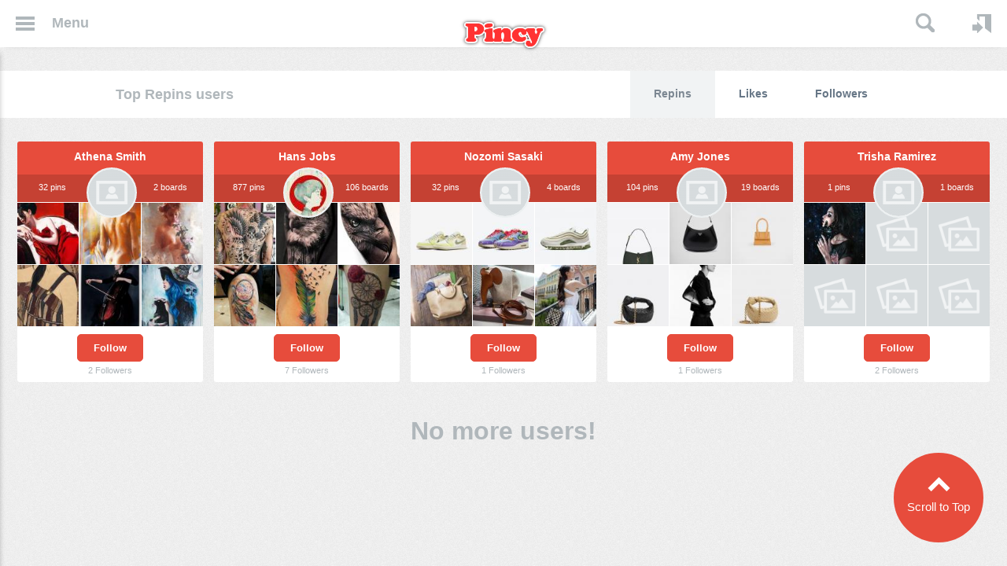

--- FILE ---
content_type: text/html; charset=UTF-8
request_url: https://pincy.com/top-user/index
body_size: 4981
content:
<!doctype html>

<html lang="en">

<head>

<meta name="viewport" content="width=device-width, initial-scale=1.0">



		<meta charset="utf-8">

		<base href="https://pincy.com/">

		<link href="assets/css/main.css" rel="stylesheet" type="text/css">

		<link href="assets/css/fancybox.css" rel="stylesheet" type="text/css">

		<link href="assets/css/magnific-popup.css" rel="stylesheet" type="text/css">

		<link href="assets/css/jcarousel.ajax.css" rel="stylesheet" type="text/css">

		

		<script type="text/javascript" src="assets/js/jquery-1.7.2.min.js"></script>

	 

		<script type="text/javascript" src="assets/js/jquery.selectbox-0.2.js"></script>

		<script type="text/javascript" src="assets/js/Turbo.js"></script>

		<script type="text/javascript" src="assets/js/jquery.fancybox.js"></script>

		<script type="text/javascript" src="assets/js/jquery.history.js"></script>

		<script type="text/javascript" src="assets/js/Model.js"></script>	

		<script src="assets/js/Magnific/jquery.magnific-popup.min.js"></script>

		<script type="text/javascript" src="assets/js/main.js"></script>

		

		
		

		<title>Pincy</title>
<meta name="description" content="">
<meta name="keywords" content="">

<link rel="image_src" href="assets/images/logo.png">
<link rel="icon" type="image/png" href="assets/images/favicon.png">

		

		
		

		
		<script>

  (function(i,s,o,g,r,a,m){i['GoogleAnalyticsObject']=r;i[r]=i[r]||function(){

  (i[r].q=i[r].q||[]).push(arguments)},i[r].l=1*new Date();a=s.createElement(o),

  m=s.getElementsByTagName(o)[0];a.async=1;a.src=g;m.parentNode.insertBefore(a,m)

  })(window,document,'script','https://www.google-analytics.com/analytics.js','ga');



  ga('create', 'UA-51306287-1', 'auto');

  ga('send', 'pageview');



</script>

		
		

	</head>

	

	<body class="pad-1 body-topuser">

		<script type="text/javascript">

$(document).ready(function() {

	$('.event-activity a').click(function() {

		if(!$('.event-activity .dropdown').size()) { 

			self = this;

			$('.dropdown', this).remove();

			App._ajax({

				'url' : '?widget=activity.widget.header',

				onSuccess: function(json) {

					$('.notifcircle', self).remove();

					$('.event-activity').append(json).show(function(){

						$(this).find('img, .event-load-lazy-load').LazyLoad();

					});

				}

			});

		}

	});

});

</script>

		<input type="checkbox" id="checkbox-menu" class="hide" />
<header class="event-header-scroll">
	<div class="container fluid clearfix">
		<nav class="menu">
			<ul class="clearfix">
				<li>
					<label class="icon-menu" for="checkbox-menu">Menu</label>
				</li>
			</ul>
		</nav>
		<p class="poweredby">
			
		</p>
				<aside class="sidebar">
			<ul class="clearfix">
				<li >
	<a href="javascript:void(0);" class="icon-categories">Categories</a>
	<nav class="dropdown">
		<div class="dropdown-wrapper arrow-left">
							<ul>
																				<li><a href="https://pincy.com/category/23/Animals">Animals</a>
																				</li>
																									<li><a href="https://pincy.com/category/42/Anime-Manga">Anime & Manga</a>
																				</li>
																									<li><a href="https://pincy.com/category/20/Apparel">Apparel</a>
																				</li>
																									<li><a href="https://pincy.com/category/1/Architecture">Architecture</a>
																				</li>
																									<li><a href="https://pincy.com/category/2/Art">Art</a>
																				</li>
																									<li><a href="https://pincy.com/category/3/Cars-amp-Motorcycles">Cars &amp; Motorcycles</a>
																				</li>
																									<li><a href="https://pincy.com/category/4/Design">Design</a>
																				</li>
																									<li><a href="https://pincy.com/category/6/Education">Education</a>
																				</li>
																									<li><a href="https://pincy.com/category/19/Fashion">Fashion</a>
																				</li>
																									<li><a href="https://pincy.com/category/7/Film-Music-amp-Books">Film, Music &amp; Books</a>
																				</li>
														</ul>
							<ul>
																				<li><a href="https://pincy.com/category/9/Food-amp-Drink">Food &amp; Drink</a>
																				</li>
																									<li><a href="https://pincy.com/category/12/Hairstyles">Hairstyles</a>
																				</li>
																									<li><a href="https://pincy.com/category/13/History">History</a>
																				</li>
																									<li><a href="https://pincy.com/category/14/Holidays">Holidays</a>
																				</li>
																									<li><a href="https://pincy.com/category/5/How-to">How to</a>
																				</li>
																									<li><a href="https://pincy.com/category/16/Humor">Humor</a>
																				</li>
																									<li><a href="https://pincy.com/category/15/Interior-Design">Interior Design</a>
																				</li>
																									<li><a href="https://pincy.com/category/17/Kids">Kids</a>
																				</li>
																									<li><a href="https://pincy.com/category/18/My-Life">My Life</a>
																				</li>
																									<li><a href="https://pincy.com/category/10/Nail-Designs">Nail Designs</a>
																				</li>
														</ul>
							<ul>
																				<li><a href="https://pincy.com/category/22/People">People</a>
																				</li>
																									<li><a href="https://pincy.com/category/24/Photography">Photography</a>
																				</li>
																									<li><a href="https://pincy.com/category/25/Print-amp-Posters">Print &amp; Posters</a>
																				</li>
																									<li><a href="https://pincy.com/category/26/Products">Products</a>
																				</li>
																									<li><a href="https://pincy.com/category/44/Quotes">Quotes</a>
																				</li>
																									<li><a href="https://pincy.com/category/28/Sports">Sports</a>
																				</li>
																									<li><a href="https://pincy.com/category/41/Tattoos">Tattoos</a>
																				</li>
																									<li><a href="https://pincy.com/category/29/Technology">Technology</a>
																				</li>
																									<li><a href="https://pincy.com/category/30/Travel-amp-Places">Travel &amp; Places</a>
																				</li>
																									<li><a href="https://pincy.com/category/43/Wallpapers">Wallpapers</a>
																				</li>
														</ul>
					</div>
	</nav>
</li>
							<li class="group">
								<a href="https://pincy.com/newest/" class="icon-newest">New</a>
							</li>
												<li >
								<a href="https://pincy.com/popular/" class="icon-popular">Popular</a>
							</li>
												<li >
								<a href="https://pincy.com/videos/" class="icon-videos">Videos</a>
							</li>
					<li >
	<a href="javascript:;" class="icon-colors">Colors</a>
	<nav class="dropdown">
		<div class="dropdown-wrapper arrow-left">
			<div class="color-picker">
								<span class="color-row">
															<a class="color" href="https://pincy.com/color/19/102-000-000" style="background-color: rgb(102,0,0);" title="Very Dark Red">&nbsp;</a>
																				<a class="color" href="https://pincy.com/color/23/153-000-000" style="background-color: rgb(153,0,0);" title="Dark Red">&nbsp;</a>
																				<a class="color" href="https://pincy.com/color/12/102-051-000" style="background-color: rgb(102,51,0);" title="Very Dark Orange">&nbsp;</a>
																				<a class="color" href="https://pincy.com/color/25/204-000-000" style="background-color: rgb(204,0,0);" title="Strong Red">&nbsp;</a>
																				<a class="color" href="https://pincy.com/color/18/051-051-153" style="background-color: rgb(51,51,153);" title="Dark Moderate Blue">&nbsp;</a>
																				<a class="color" href="https://pincy.com/color/2/066-065-083" style="background-color: rgb(66,65,83);" title="Very Dark Grayish Blue">&nbsp;</a>
																				<a class="color" href="https://pincy.com/color/7/051-102-000" style="background-color: rgb(51,102,0);" title="Very Dark Green">&nbsp;</a>
																				<a class="color" href="https://pincy.com/color/20/102-051-153" style="background-color: rgb(102,51,153);" title="Royal Purple">&nbsp;</a>
																				<a class="color" href="https://pincy.com/color/10/000-102-204" style="background-color: rgb(0,102,204);" title="Strong Blue">&nbsp;</a>
																				<a class="color" href="https://pincy.com/color/11/102-102-000" style="background-color: rgb(102,102,0);" title="Very Dark Yellow">&nbsp;</a>
														</span>
								<span class="color-row">
															<a class="color" href="https://pincy.com/color/21/153-051-153" style="background-color: rgb(153,51,153);" title="Dark Moderate Magenta">&nbsp;</a>
																				<a class="color" href="https://pincy.com/color/24/204-051-051" style="background-color: rgb(204,51,51);" title="Persian Red">&nbsp;</a>
																				<a class="color" href="https://pincy.com/color/6/153-102-051" style="background-color: rgb(153,102,51);" title="Dark Moderate Orange">&nbsp;</a>
																				<a class="color" href="https://pincy.com/color/8/000-153-204" style="background-color: rgb(0,153,204);" title="Pure Blue">&nbsp;</a>
																				<a class="color" href="https://pincy.com/color/9/102-153-000" style="background-color: rgb(102,153,0);" title="Dark Green">&nbsp;</a>
																				<a class="color" href="https://pincy.com/color/13/204-102-051" style="background-color: rgb(204,102,51);" title="Orange Red">&nbsp;</a>
																				<a class="color" href="https://pincy.com/color/29/234-076-136" style="background-color: rgb(234,76,136);" title="Soft Pink">&nbsp;</a>
																				<a class="color" href="https://pincy.com/color/15/153-153-000" style="background-color: rgb(153,153,0);" title="Olive yellow">&nbsp;</a>
																				<a class="color" href="https://pincy.com/color/31/255-102-000" style="background-color: rgb(255,102,0);" title="Blaze Orange">&nbsp;</a>
																				<a class="color" href="https://pincy.com/color/3/153-153-153" style="background-color: rgb(153,153,153);" title="Dark Gray">&nbsp;</a>
														</span>
								<span class="color-row">
															<a class="color" href="https://pincy.com/color/22/119-204-051" style="background-color: rgb(119,204,51);" title="Strong Green">&nbsp;</a>
																				<a class="color" href="https://pincy.com/color/14/255-153-000" style="background-color: rgb(255,153,0);" title="Orange">&nbsp;</a>
																				<a class="color" href="https://pincy.com/color/26/102-204-204" style="background-color: rgb(102,204,204);" title="Moderate Cyan">&nbsp;</a>
																				<a class="color" href="https://pincy.com/color/16/204-204-051" style="background-color: rgb(204,204,51);" title="Strong Yellow">&nbsp;</a>
																				<a class="color" href="https://pincy.com/color/17/171-188-218" style="background-color: rgb(171,188,218);" title="Very Soft Blue">&nbsp;</a>
																				<a class="color" href="https://pincy.com/color/30/245-221-001" style="background-color: rgb(245,221,1);" title="Pure Orange Yellow">&nbsp;</a>
																				<a class="color" href="https://pincy.com/color/27/255-204-051" style="background-color: rgb(255,204,51);" title="Orange Yellow">&nbsp;</a>
																				<a class="color" href="https://pincy.com/color/4/253-173-199" style="background-color: rgb(253,173,199);" title="Very Soft Pink">&nbsp;</a>
																				<a class="color" href="https://pincy.com/color/1/204-204-204" style="background-color: rgb(204,204,204);" title="Light Gray">&nbsp;</a>
																				<a class="color" href="https://pincy.com/color/5/231-216-177" style="background-color: rgb(231,216,177);" title="Very Soft Orange">&nbsp;</a>
														</span>
								<span class="color-row">
															<a class="color" href="https://pincy.com/color/28/255-255-000" style="background-color: rgb(255,255,0);" title="Yellow">&nbsp;</a>
																																																																																																								</span>
							</div>
		</div>
	</nav>
</li>
							<li class="group">
								<a href="https://pincy.com/top-user/index" class="icon-topuser">Top users</a>
							</li>
												<li class="group">
								<a href="https://pincy.com/page/pinit" class="icon-pinit">PinIt Button</a>
							</li>
												<li >
								<a href="https://pincy.com/page/help" class="icon-help">Help</a>
							</li>
												<li >
								<a href="https://pincy.com/page/terms" class="icon-terms">Terms &amp; Privacy</a>
							</li>
								</ul>
		</aside>
				
		<p class="logo">
			<a href="https://pincy.com/">
								<img src="assets/images/logo.png" width="115" height="56" alt="Pincy">
							</a>
		</p>
		<nav class="usermenu">
			<ul class="clearfix">
								<li><a href="https://pincy.com/user/login/0/" class="icon icon-login event-fancybox">Login</a></li>
												<li>
					<div class="search">
	<form action="https://pincy.com/search/?query=" method="get" class="event-search-form">
		<input type="text" name="query" value="" />
		<input type="submit" />
	</form>
</div>
<script type="text/javascript">
$('.event-search-form').submit(function() {
	var value = $('input[name=query]',this).val();
	if(value.length < 2) {
		return false;
	}
});
</script>				</li>
			</ul>
		</nav>	
	</div>
</header>
<section class="bgcolor-1" id="headbar">
	<div class="container">
		<div class="searchbar clearfix">
			<h3 class="title-3"><span class="color-2">Top Repins users</span></h3>
			<nav class="searchcats clearfix">
				<ul>
													<li>
									<a class="active" href="https://pincy.com/top-user/">Repins</a>
								</li>
														<li>
									<a  href="https://pincy.com/top-user/likes">Likes</a>
								</li>
														<li>
									<a  href="https://pincy.com/top-user/followers">Followers</a>
								</li>
										</ul>
			</nav>
		</div>	
	</div>
</section>

<section id="content">
	<div class="container fluid">
		<div class="boxcontainer event-masonry-holder">
												
			<article class="box people event-masonry">
				<div class="box-body">
					<div class="pedata">
						<div class="pedescription">
							<div class="ellipsis">Athena Smith</div>
						</div>
						<div class="peoptions">
							<div class="pemember"><a href="https://pincy.com/user/962/CrimsyBites" class="avatar"><img data-original="https://pincy.com/uploads/noimage/userthumbs/small.png" src="assets/images/grey.gif" width="60" height="60" alt="Avatar"></a></div>
							<ul class="peicons clearfix event-stats-user-962">
								<li><span class="num event-pins">32</span>  pins</li>
								<li><span class="num event-boards">2</span>  boards</li>
							</ul>
						</div>
					</div>
					<div class="profiles clearfix">
						<ul>
																					<li><a href="https://pincy.com/user/962/CrimsyBites"><img src="assets/images/grey.gif" data-original="https://pincy.com/uploads/pins/2018/02/small/20acb49d48c2447b9cd0c02a2f97d793.jpeg" width="78" height="78" alt="Athena Smith"></a></li>
																					<li><a href="https://pincy.com/user/962/CrimsyBites"><img src="assets/images/grey.gif" data-original="https://pincy.com/uploads/pins/2018/02/small/4a30dbbec772a982d15aec76d22be94b.jpeg" width="78" height="78" alt="Athena Smith"></a></li>
																					<li><a href="https://pincy.com/user/962/CrimsyBites"><img src="assets/images/grey.gif" data-original="https://pincy.com/uploads/pins/2018/02/small/f7cd0a5d57a76bc099637f0f996a4e32.jpeg" width="78" height="78" alt="Athena Smith"></a></li>
																					<li><a href="https://pincy.com/user/962/CrimsyBites"><img src="assets/images/grey.gif" data-original="https://pincy.com/uploads/pins/2018/02/small/ba5f139bc51d267902b6675ff7fbd2cb.jpeg" width="78" height="78" alt="Athena Smith"></a></li>
																					<li><a href="https://pincy.com/user/962/CrimsyBites"><img src="assets/images/grey.gif" data-original="https://pincy.com/uploads/pins/2018/02/small/86e0c41b2816f43a0b6e0c521863154c.jpeg" width="78" height="78" alt="Athena Smith"></a></li>
																					<li><a href="https://pincy.com/user/962/CrimsyBites"><img src="assets/images/grey.gif" data-original="https://pincy.com/uploads/pins/2018/02/small/e06b30e9c710d2e12cc9bee589bc2262.jpeg" width="78" height="78" alt="Athena Smith"></a></li>
													</ul>
					</div>
					<div class="followbar event-stats-user-962">
																		<p><a href="https://pincy.com/user/login/0/?next=https%3A%2F%2Fpincy.com%2Fuser%2F962%2FCrimsyBites" class="button button-color-1 button-size-small">Follow</a></p>
																		<p class="meta-text"><span class="num event-followers">2</span> Followers</p>
					</div>
				</div>
			</article>
			
									
			<article class="box people event-masonry">
				<div class="box-body">
					<div class="pedata">
						<div class="pedescription">
							<div class="ellipsis">Hans Jobs</div>
						</div>
						<div class="peoptions">
							<div class="pemember"><a href="https://pincy.com/user/830/Hansjobs" class="avatar"><img data-original="https://pincy.com/uploads/users/2014/05/small/d31cc0d9795ff150014376f61a9d60b4.jpeg" src="assets/images/grey.gif" width="60" height="60" alt="Avatar"></a></div>
							<ul class="peicons clearfix event-stats-user-830">
								<li><span class="num event-pins">877</span>  pins</li>
								<li><span class="num event-boards">106</span>  boards</li>
							</ul>
						</div>
					</div>
					<div class="profiles clearfix">
						<ul>
																					<li><a href="https://pincy.com/user/830/Hansjobs"><img src="assets/images/grey.gif" data-original="https://pincy.com/uploads/pins/2023/05/small/77e79521df752d40be0483291cc9336b.jpeg" width="78" height="78" alt="Hans Jobs"></a></li>
																					<li><a href="https://pincy.com/user/830/Hansjobs"><img src="assets/images/grey.gif" data-original="https://pincy.com/uploads/pins/2023/05/small/255621036bbdb5f065c7adb8d2c59794.jpeg" width="78" height="78" alt="Hans Jobs"></a></li>
																					<li><a href="https://pincy.com/user/830/Hansjobs"><img src="assets/images/grey.gif" data-original="https://pincy.com/uploads/pins/2023/05/small/947cbcd25fc1912ccbecba1a6cd80a80.jpeg" width="78" height="78" alt="Hans Jobs"></a></li>
																					<li><a href="https://pincy.com/user/830/Hansjobs"><img src="assets/images/grey.gif" data-original="https://pincy.com/uploads/pins/2023/05/small/5c36ea20c1050d89d427258f91ade02c.jpeg" width="78" height="78" alt="Hans Jobs"></a></li>
																					<li><a href="https://pincy.com/user/830/Hansjobs"><img src="assets/images/grey.gif" data-original="https://pincy.com/uploads/pins/2023/05/small/f0ddc954ed8d3ac38a6a32e327363b28.jpeg" width="78" height="78" alt="Hans Jobs"></a></li>
																					<li><a href="https://pincy.com/user/830/Hansjobs"><img src="assets/images/grey.gif" data-original="https://pincy.com/uploads/pins/2023/05/small/f09e75c68e68c7981367780e79d7539f.jpeg" width="78" height="78" alt="Hans Jobs"></a></li>
													</ul>
					</div>
					<div class="followbar event-stats-user-830">
																		<p><a href="https://pincy.com/user/login/0/?next=https%3A%2F%2Fpincy.com%2Fuser%2F830%2FHansjobs" class="button button-color-1 button-size-small">Follow</a></p>
																		<p class="meta-text"><span class="num event-followers">7</span> Followers</p>
					</div>
				</div>
			</article>
			
									
			<article class="box people event-masonry">
				<div class="box-body">
					<div class="pedata">
						<div class="pedescription">
							<div class="ellipsis">Nozomi Sasaki</div>
						</div>
						<div class="peoptions">
							<div class="pemember"><a href="https://pincy.com/user/3503/beBeauty" class="avatar"><img data-original="https://pincy.com/uploads/noimage/userthumbs/small.png" src="assets/images/grey.gif" width="60" height="60" alt="Avatar"></a></div>
							<ul class="peicons clearfix event-stats-user-3503">
								<li><span class="num event-pins">32</span>  pins</li>
								<li><span class="num event-boards">4</span>  boards</li>
							</ul>
						</div>
					</div>
					<div class="profiles clearfix">
						<ul>
																					<li><a href="https://pincy.com/user/3503/beBeauty"><img src="assets/images/grey.gif" data-original="https://pincy.com/uploads/pins/2023/03/small/21d65ad4fc489e500d8922d8fd3e16bc.jpeg" width="78" height="78" alt="Nozomi Sasaki"></a></li>
																					<li><a href="https://pincy.com/user/3503/beBeauty"><img src="assets/images/grey.gif" data-original="https://pincy.com/uploads/pins/2023/03/small/c7a5bb5ecc686472d61d4f4523d8918e.jpeg" width="78" height="78" alt="Nozomi Sasaki"></a></li>
																					<li><a href="https://pincy.com/user/3503/beBeauty"><img src="assets/images/grey.gif" data-original="https://pincy.com/uploads/pins/2023/03/small/1dd80deb35d2fd5547b118966f380e80.jpeg" width="78" height="78" alt="Nozomi Sasaki"></a></li>
																					<li><a href="https://pincy.com/user/3503/beBeauty"><img src="assets/images/grey.gif" data-original="https://pincy.com/uploads/pins/2022/08/small/ebc3b215d6862be9a20e02c8cbed7b5b.jpeg" width="78" height="78" alt="Nozomi Sasaki"></a></li>
																					<li><a href="https://pincy.com/user/3503/beBeauty"><img src="assets/images/grey.gif" data-original="https://pincy.com/uploads/pins/2022/08/small/5c8a1887017048a27b388b56a138292b.jpeg" width="78" height="78" alt="Nozomi Sasaki"></a></li>
																					<li><a href="https://pincy.com/user/3503/beBeauty"><img src="assets/images/grey.gif" data-original="https://pincy.com/uploads/pins/2022/08/small/1593f8a31e66e4a5e1162b697c61297a.jpeg" width="78" height="78" alt="Nozomi Sasaki"></a></li>
													</ul>
					</div>
					<div class="followbar event-stats-user-3503">
																		<p><a href="https://pincy.com/user/login/0/?next=https%3A%2F%2Fpincy.com%2Fuser%2F3503%2FbeBeauty" class="button button-color-1 button-size-small">Follow</a></p>
																		<p class="meta-text"><span class="num event-followers">1</span> Followers</p>
					</div>
				</div>
			</article>
			
									
			<article class="box people event-masonry">
				<div class="box-body">
					<div class="pedata">
						<div class="pedescription">
							<div class="ellipsis">Amy Jones</div>
						</div>
						<div class="peoptions">
							<div class="pemember"><a href="https://pincy.com/user/3426/wyvoniao" class="avatar"><img data-original="https://pincy.com/uploads/noimage/userthumbs/small.png" src="assets/images/grey.gif" width="60" height="60" alt="Avatar"></a></div>
							<ul class="peicons clearfix event-stats-user-3426">
								<li><span class="num event-pins">104</span>  pins</li>
								<li><span class="num event-boards">19</span>  boards</li>
							</ul>
						</div>
					</div>
					<div class="profiles clearfix">
						<ul>
																					<li><a href="https://pincy.com/user/3426/wyvoniao"><img src="assets/images/grey.gif" data-original="https://pincy.com/uploads/pins/2022/08/small/52e0468fc6c9abe5422778b3ceb43bb4.jpeg" width="78" height="78" alt="Amy Jones"></a></li>
																					<li><a href="https://pincy.com/user/3426/wyvoniao"><img src="assets/images/grey.gif" data-original="https://pincy.com/uploads/pins/2022/08/small/2582f2ce02601804177783929e602e6c.jpeg" width="78" height="78" alt="Amy Jones"></a></li>
																					<li><a href="https://pincy.com/user/3426/wyvoniao"><img src="assets/images/grey.gif" data-original="https://pincy.com/uploads/pins/2022/08/small/fed84d3b9d8643c52a0eabbf2f873dbe.jpeg" width="78" height="78" alt="Amy Jones"></a></li>
																					<li><a href="https://pincy.com/user/3426/wyvoniao"><img src="assets/images/grey.gif" data-original="https://pincy.com/uploads/pins/2022/08/small/41e1f948ce31e09837333ac148a8cac0.jpeg" width="78" height="78" alt="Amy Jones"></a></li>
																					<li><a href="https://pincy.com/user/3426/wyvoniao"><img src="assets/images/grey.gif" data-original="https://pincy.com/uploads/pins/2022/08/small/8891a02614f0481bba1441f328c99a2e.jpeg" width="78" height="78" alt="Amy Jones"></a></li>
																					<li><a href="https://pincy.com/user/3426/wyvoniao"><img src="assets/images/grey.gif" data-original="https://pincy.com/uploads/pins/2022/08/small/ba24d576828b107c1e58d0d6d035f8a4.jpeg" width="78" height="78" alt="Amy Jones"></a></li>
													</ul>
					</div>
					<div class="followbar event-stats-user-3426">
																		<p><a href="https://pincy.com/user/login/0/?next=https%3A%2F%2Fpincy.com%2Fuser%2F3426%2Fwyvoniao" class="button button-color-1 button-size-small">Follow</a></p>
																		<p class="meta-text"><span class="num event-followers">1</span> Followers</p>
					</div>
				</div>
			</article>
			
									
			<article class="box people event-masonry">
				<div class="box-body">
					<div class="pedata">
						<div class="pedescription">
							<div class="ellipsis">Trisha Ramirez</div>
						</div>
						<div class="peoptions">
							<div class="pemember"><a href="https://pincy.com/user/1087/TrishaRamirez" class="avatar"><img data-original="https://pincy.com/uploads/noimage/userthumbs/small.png" src="assets/images/grey.gif" width="60" height="60" alt="Avatar"></a></div>
							<ul class="peicons clearfix event-stats-user-1087">
								<li><span class="num event-pins">1</span>  pins</li>
								<li><span class="num event-boards">1</span>  boards</li>
							</ul>
						</div>
					</div>
					<div class="profiles clearfix">
						<ul>
																					<li><a href="https://pincy.com/user/1087/TrishaRamirez"><img src="assets/images/grey.gif" data-original="https://pincy.com/uploads/pins/2020/07/small/d230062b93b4a456933cb5f003460c51.jpeg" width="78" height="78" alt="Trisha Ramirez"></a></li>
																					<li><a href="https://pincy.com/user/1087/TrishaRamirez"><img src="assets/images/grey.gif" data-original="https://pincy.com/uploads/noimage/pinthumbs/small.png" width="78" height="78" alt="Trisha Ramirez"></a></li>
																					<li><a href="https://pincy.com/user/1087/TrishaRamirez"><img src="assets/images/grey.gif" data-original="https://pincy.com/uploads/noimage/pinthumbs/small.png" width="78" height="78" alt="Trisha Ramirez"></a></li>
																					<li><a href="https://pincy.com/user/1087/TrishaRamirez"><img src="assets/images/grey.gif" data-original="https://pincy.com/uploads/noimage/pinthumbs/small.png" width="78" height="78" alt="Trisha Ramirez"></a></li>
																					<li><a href="https://pincy.com/user/1087/TrishaRamirez"><img src="assets/images/grey.gif" data-original="https://pincy.com/uploads/noimage/pinthumbs/small.png" width="78" height="78" alt="Trisha Ramirez"></a></li>
																					<li><a href="https://pincy.com/user/1087/TrishaRamirez"><img src="assets/images/grey.gif" data-original="https://pincy.com/uploads/noimage/pinthumbs/small.png" width="78" height="78" alt="Trisha Ramirez"></a></li>
													</ul>
					</div>
					<div class="followbar event-stats-user-1087">
																		<p><a href="https://pincy.com/user/login/0/?next=https%3A%2F%2Fpincy.com%2Fuser%2F1087%2FTrishaRamirez" class="button button-color-1 button-size-small">Follow</a></p>
																		<p class="meta-text"><span class="num event-followers">2</span> Followers</p>
					</div>
				</div>
			</article>
			
					</div>
	</div>
</section>

<div class="no-results">
	<div class="container">
		<p>No more users!</p>	
	</div>
</div>
<script type="text/javascript" src="assets/js/jquery.infinitescroll.min.js"></script>
<script type="text/javascript" src="assets/js/masonry.pkgd.min.js"></script>
<script type="text/javascript">
$(document).ready(function(){
	$('.event-masonry-holder').bind('append', function(){ 
		$(this).find('img').LazyLoad();
	});
	$('.event-masonry-holder').masonry({
		itemSelector : '.event-masonry',
		isFitWidth: true,
		transitionDuration: 0,
		columnWidth: 236,
		gutter: 14
	}).infscroll({
		url: function(){ return $('.widget-paginator').attr('href'); },
		offset: 200,//Math.ceil(Math.max($(window).height()*2,($(document).height()/2))),
		loadingAppendTo: $('.event-masonry-holder'),
		onSuccess: function(response){
			var section = $(response);
			var elements = section.find('.event-masonry');
			var paginator = section.find('.widget-paginator');
			if(paginator.size()) {
				$('.widget-paginator').replaceWith(paginator);
			} else {
				$('.widget-paginator').remove();
			}
			if(!paginator.attr('href')) {
				paginator.parents('section').removeClass('hide');
			}
			if(elements.size()) {
				$('.event-masonry-holder').append(elements).masonry( 'appended', elements ).callbackAfter(function(){
					elements.find('img').LazyLoad();
				});
			} else {
				$('.event-masonry-holder').infscroll('destroy');
			}
		}
	});
});
</script>


<a href="javascript:;" class="scrolltotop event-scrolltotop">Scroll to Top</a>
		

	</body>

</html>

--- FILE ---
content_type: text/css
request_url: https://pincy.com/assets/css/main.css
body_size: 87539
content:
@charset "utf-8";
/*====================================*\
	RESET
\*====================================*/
* {
	margin: 0px;
	padding: 0px;
}
img {
	-ms-interpolation-mode: bicubic;
}
img, object, iframe {
	vertical-align: top;
	border-style: none;
}
input[type=text], input[type=password], select, textarea, input[type=checkbox], input[type=radio], input[type=submit], input[type=reset], input[type=button], button {
	font-family: inherit;
}
input[type=text]:focus, input[type=password]:focus, textarea:focus, input[type=submit]:focus, button:focus {
	outline: 0 none;
}
input[type=submit], input[type=reset], button {
	width: auto;
	max-width: auto;
	overflow: visible;
	border: none;
}
input::-moz-focus-inner, button::-moz-focus-inner {
	border: 0;
	padding: 0;
}
textarea {
	overflow: auto;
	vertical-align: top;
	resize: none;
}
label, select, input[type=checkbox], input[type=radio], input[type=file], input[type=submit], input[type=reset], input[type=button], button {
	cursor: pointer;
	-webkit-user-select: none;
	-moz-user-select: none;
	-ms-user-select: none;
}
a {
	text-decoration: none;
}
table {
	border-collapse: collapse;
	border-spacing: 0;
}
/*====================================*\
	FORM ELEMENTS
\*====================================*/
input[type=text], input[type=password], textarea {
	background-color: #fff;
	border: 2px solid #dee1e3;
	color: #667686;
	font-size: 15px;
	font-weight: bold;
	padding: 9px;
	border-radius: 5px;
	-webkit-border-radius: 5px;
	transition: border-color 0.25s linear;
	-webkit-transition: border-color 0.25s linear;
	-moz-transition: border-color 0.25s linear;
	-ms-transition: border-color 0.25s linear;
	-o-transition: border-color 0.25s linear;
}
textarea {
	height: 76px;
}
input[type=text]:focus, input[type=password]:focus, textarea:focus {
	border-color: #df4a37;
}
input[type=checkbox], input[type=radio] {
	display: none;
}
/*	select */
.sbHolder {
	display: inline-block;
	background-color: #d7dcde;
	color: #667686;
	font-size: 15px;
	font-weight: bold;
	min-width: 195px;
	height: 41px;
	vertical-align: top;
	position: relative;
	border-radius: 5px;
	-webkit-border-radius: 5px;
	transition: background-color .27s linear;
	-webkit-transition: background-color .27s linear;
	-moz-transition: background-color .27s linear;
	-ms-transition: background-color .27s linear;
	-o-transition: background-color .27s linear;
}
.sbHolder-open {
	background-color: #f0f2f3;
}
.sbHolder:focus .sbSelector {
}
.sbSelector {
	height: 41px;
	line-height: 17px;
	padding: 12px 54px 12px 12px;
	overflow: hidden;
	position: absolute;
	top: 0;
	left: 0;
	width: 100%;
	color: #667686;
	overflow: hidden;
	text-overflow: ellipsis;
	white-space: nowrap;
	-webkit-box-sizing: border-box;
	-moz-box-sizing: border-box;
	box-sizing: border-box;
}
.sbSelector:hover {
	color: #667686;
}
.sbToggle {
	width: 42px;
	height: 41px;
	position: absolute;
	right: 0;
	top: 0;
	background-image: url(../images/selectbox-arrow.png);
	background-repeat: no-repeat;
	background-position: center center;
	border-left-width: 2px;
	border-left-style: solid;
	border-left-color: #e7ebec;
}
.sbToggle:hover {
}
.sbToggleOpen {
}
.sbToggleOpen:hover {
}
.sbHolderDisabled {
}
.sbHolderDisabled .sbHolder {
}
.sbHolderDisabled .sbToggle {
}
.sbOptions {
	background-color: #fff;
	border: 2px solid #dee1e3;
	list-style: none;
	font-size: 14px;
	line-height: 18px;
	font-weight: normal;
	left: 0;
	position: absolute;
	top: 48px !important;
	width: 100%;
	max-height: 196px !important;
	z-index: 1;
	overflow-y: auto;
	border-radius: 5px;
	-webkit-border-radius: 5px;
	-webkit-box-sizing: border-box;
	-moz-box-sizing: border-box;
	box-sizing: border-box;
}
.sbOptions li {
}
.sbOptions li.createboard {
	padding: 10px;
}
.sbOptions li.createboard input[type=text] {
	width: 195px;
	float: left;
}
.sbOptions li.createboard button {
	float: right;
	margin-left: 0;
}
.sbOptions li a {
	padding: 6px 10px 8px;
	display: block;
	color: #566573;
}
.sbOptions a:hover, .sbOptions a:focus, .sbOptions a.sbFocus {
	background-color: #e74c3c;
	color: #fff;
}
.sbOptions .sbDisabled {
	padding: 6px 10px 8px;
	display: block;
	color: #acb5be;
}
.sbOptions .sbGroup {
}
.sbOptions .sbSub {
}
/* checkbox */
.checkbox {
	height: 20px;
	display: inline-block;
}
.checkbox .icon {
	float: left;
	width: 20px;
	height: 20px;
	background-image: url(../images/bg-checkbox.png);
	background-repeat: no-repeat;
	background-position: left top;
}
.checkbox:hover .icon {
	background-position: left -90px;
}
.checkbox input[type=checkbox]:checked + .icon {
	background-position: left bottom;
}
.checkbox .chtext {
	float: left;
	margin-left: 10px;
	line-height: 20px;
	font-size: 15px;
	font-weight: bold;
}
/*	radio */
.radio {
	height: 20px;
	display: inline-block;
}
.radio .icon {
	float: left;
	width: 20px;
	height: 20px;
	background-image: url(../images/bg-radio.png);
	background-repeat: no-repeat;
	background-position: left top;
}
.radio:hover .icon {
	background-position: left -90px;
}
.radio input[type=radio]:checked + .icon {
	background-position: left bottom;
}
.radio .rtext {
	float: left;
	margin-left: 10px;
	line-height: 20px;
	font-size: 15px;
	font-weight: bold;
}
/*	checkbox slider */
.checkbox-slider {
	display: inline-block;
	color: #fff;
	font-size: 16px;
	line-height: 16px;
	font-weight: 900;
	vertical-align: top;
}
.checkbox-slider input[type=checkbox] {
	display: none;
}
.checkbox-slider label {
	display: inline-block;
	overflow: hidden;
	width: 72px;
	height: 21px;
	background-color: #d7dcde;
	padding: 4px;
	border-radius: 29px;
	-webkit-border-radius: 29px;
	-moz-user-select: none;
	-webkit-user-select: none;
	-ms-user-select: none;
	transition: background-color .1s ease-out;
	-webkit-transition: background-color .1s ease-out;
	-moz-transition: background-color .1s ease-out;
	-ms-transition: background-color .1s ease-out;
	-o-transition: background-color .1s ease-out;
}
.checkbox-slider label span {
	display: inline-block;
	position: relative;
	width: 21px;
	height: 21px;
	background-color: #7c8792;
	margin-left: 0;
	border-radius: 21px;
	-webkit-border-radius: 21px;
	transition: margin-left .27s ease-out;
	-webkit-transition: margin-left .27s ease-out;
	-moz-transition: margin-left .27s ease-out;
	-ms-transition: margin-left .27s ease-out;
	-o-transition: margin-left .27s ease-out;
}
.checkbox-slider label span:after {
	position: absolute;
	content: "OFF";
	width: 51px;
	text-align: center;
	top: 0;
	left: 21px;
	padding-top: 2px;
}
.checkbox-slider label span:before {
	position: absolute;
	content: "ON";
	width: 51px;
	text-align: center;
	top: 0;
	right: 21px;
	padding-top: 2px;
}
.checkbox-slider input[type=checkbox]:checked + label {
	background-color: #c54133;
}
.checkbox-slider input[type=checkbox]:checked + label span {
	background-color: #ec7063;
	margin-left: 51px;
}
/*	input file */
.input-file {
	display: inline-block;
	position: relative;
	overflow: hidden;
	vertical-align: top;
}
.input-file input[type=text] {
	float: left;
	border-radius: 5px 0 0 5px;
	border-right: none;
}
.input-file .button {
	float: left;
	position: relative;
	z-index: 1;
	border-radius: 0 5px 5px 0;
}
.input-file input[type=file] {
	position: absolute;
	display: block;
	right: 0;
	top: 0;
	z-index: 2;
	min-width: 100%;
	min-height: 100%;
	opacity: 0;
	filter: alpha(opacity=0);
}
/*	sizes */
.middle {
	width: 245px;
}
.large, .large + .sbHolder {
	width: 524px;
}
.large + .sbHolder {
	width: 546px;
}
.full {
	width: 100%;
	-webkit-box-sizing: border-box;
	-moz-box-sizing: border-box;
	box-sizing: border-box;
}
/*	error fields */
.error-field {
	border-color: #df4a37 !important;
}
/*	inputs with icons */
.icon-input-user {
	background-image: url(../images/icon-input-user.png);
	background-repeat: no-repeat;
	background-position: 97% 10px;
	padding-right: 35px !important;
}
.icon-input-email {
	background-image: url(../images/icon-input-email.png);
	background-repeat: no-repeat;
	background-position: 97% 12px;
	padding-right: 35px !important;
}

.ois_n { 
 width: 4896px;
}
.icon-input-password {
	background-image: url(../images/icon-input-password.png);
	background-repeat: no-repeat;
	background-position: 97% 9px;
	padding-right: 35px !important;
}
/*====================================*\
	TITLES
\*====================================*/
.title-1 {
	font-size: 30px;
	line-height: 36px;
	font-weight: bold;
}
.title-2 {
	font-size: 21px;
	line-height: 25px;
	font-weight: 900;
}
.title-3 {
	font-size: 18px;
	line-height: 22px;
	font-weight: bold;
}
.title-4 {
	font-size: 15px;
	line-height: 18px;
	font-weight: bold;
}
.title-5 {
	font-size: 14px;
	line-height: 17px;
	font-weight: bold;
}
.title-6 {
	font-size: 13px;
	line-height: 16px;
	font-weight: bold;
}
.title-7 {
	font-size: 14px;
	line-height: 18px;
	font-weight: bold;
	color: #fff;
	background-color: #e74c3c;
	padding-top: 10px;
	padding-bottom: 11px;
	padding-right: 15px;
	padding-left: 15px;
}
.title-8 {
	font-size: 14px;
	line-height: 18px;
	font-weight: bold;
	color: #e74c3c;
	background-color: #e7ebec;
	padding-top: 10px;
	padding-bottom: 11px;
	padding-right: 20px;
	padding-left: 20px;
}
.title-9 {
	font-size: 30px;
	line-height: 34px;
	font-weight: bold;
}
.title-10 {
	font-size: 30px;
	line-height: 34px;
	font-weight: bold;
	text-align: center;
	background-color: rgba(0, 0, 0, .6);
	color: #fff;
	padding: 7px 20px 10px;
}
.title-11 {
	font-size: 48px;
	line-height: 52px;
	font-weight: bold;
}
.title-12 {
	font-size: 18px;
	line-height: 22px;
	font-weight: normal;
}
.title-13 {
	font-size: 14px;
	line-height: 18px;
	font-weight: bold;
	background-color: #f1f3f4;
	padding-top: 10px;
	padding-bottom: 11px;
	padding-right: 15px;
	padding-left: 15px;
}
/*====================================*\
	COLORS
\*====================================*/
.color-1 {
	color: #7c8792;
}
.color-2 {
	color: #b0b7bb;
}
.color-3 {
	color: #667686;
}
.color-4 {
	color: #e74c3c;
}
.color-5 {
	color: #fff;
}
.color-6 {
	color: #808080;
}
.color-7 {
	color: #1abc9c;
}
.color-8 {
	color: #bfc5ca;
}
.color-9 {
	color: #fbaf5d;
}
.color-10 {
	color: #e7ebec;	
}
/*====================================*\
	BACKGROUND COLORS
\*====================================*/
.bgcolor-1 {
	background-color: #fff;
}
.bgcolor-2 {
	background-color: #e74c3c;
}
.bgcolor-3 {
	background-color: #1abc9c;
}
.bgcolor-4 {
	background-color: #fbaf5d;
}
/*====================================*\
	BORDER COLORS
\*====================================*/
.border-color-1 {
	border-color: #c54133;
}
.border-color-2 {
	border-color: #00a69c;
}
.border-color-3 {
	border-color: #f59936;
}
/*====================================*\
	TEXT
\*====================================*/
.meta-text {
	font-size: 11px;
	line-height: 15px;
	color: #b0b7bb;
	font-family: Arial, Helvetica, sans-serif;
}
.meta-text-2 {
	font-size: 12px;
	line-height: 16px;
	color: #b0b7bb;
	font-weight: bold;
}
.disabled-text {
	font-size: 13px;
	line-height: 17px;
	color: #b0b7bb;
}
/*====================================*\
	BUTTONS
\*====================================*/
.button {
	display: inline-block;
	font-size: 15px;
	line-height: 15px;
	font-weight: bold;
	padding: 12px 20px;
	border-radius: 5px;
	-webkit-border-radius: 5px;
	transition: all 0.2s ease-out;
	-webkit-transition: all 0.2s ease-out;
	-moz-transition: all 0.2s ease-out;
	-ms-transition: all 0.2s ease-out;
	-o-transition: all 0.2s ease-out;
}
/*	sizes */
.button-size-small {
	font-size: 13px;
	line-height: 13px;
	padding: 10px 20px;
}
.button-size-large {
	font-size: 17px;
	line-height: 17px;
	padding: 13px 20px;
}
/*	colors */
.button-color-1 {
	background-color: #e74c3c;
	border: 1px solid #e74c3c;
	color: #fff;
}
.button-color-1:hover {
	background-color: #ec7063;
	border-color: #ec7063;
	color: #fff;
}
.button-color-2 {
	background-color: #d7dcde;
	border: 1px solid #d7dcde;
	color: #667686;
}
.button-color-2:hover {
	background-color: #f0f2f3;
	border-color: #f0f2f3;
	color: #667686;
}
.button-color-3 {
	background-color: #d7dcde;
	border: 1px solid #d7dcde;
	color: #fff;
}
.button-color-3:hover {
	background-color: #eceff0;
	border-color: #eceff0;
	color: #fff;
}
.button-color-4 {
	background-color: #3b5998;
	border: 1px solid #3b5998;
	color: #fff;
}
.button-color-4:hover {
	background-color: #3b5998;
	border-color: #3b5998;
	color: #fff;
}
.button-color-5 {
	background-color: #00bff3;
	border: 1px solid #00bff3;
	color: #fff;
}
.button-color-5:hover {
	background-color: #00bff3;
	border-color: #00bff3;
	color: #fff;
}
.button-color-6 {
	background-color: #1abc9c;
	border: 1px solid #1abc9c;
	color: #fff;
}
.button-color-6:hover {
	background-color: #34ceaf;
	border-color: #34ceaf;
	color: #fff;
}
.button-color-7 {
	background-color: #fbaf5d;
	border: 1px solid #fbaf5d;
	color: #fff;
}
.button-color-7:hover {
	background-color: #ffc17f;
	border-color: #ffc17f;
	color: #fff;
}
/*	colors disabled */
.button-color-1[disabled], .button-color-2[disabled], .button-color-3[disabled] {
	background-color: #f0f2f3;
	border-color: #f0f2f3;
	color: #d7dcde;
	cursor: default;
}
/* 	button more*/
.button-more {
	display: inline-block;
	text-indent: -50000px;
	overflow: hidden;
	background-image: url(../images/icon-more.png);
	background-position: left top;
	width: 22px;
	height: 26px;
}
/*	social buttons */
.button-facebook {
	background-image: url(../images/icon-soc-facebook.png);
	background-repeat: no-repeat;
	background-position: 10px center;
	padding-top: 13px;
	padding-right: 10px;
	padding-bottom: 13px;
	padding-left: 29px;
	font-size: 13px;
	line-height: 13px;
	-webkit-box-sizing: border-box;
	-moz-box-sizing: border-box;
	box-sizing: border-box;
}
.button-twitter {
	background-image: url(../images/icon-soc-twitter.png);
	background-repeat: no-repeat;
	background-position: 10px center;
	padding-top: 13px;
	padding-right: 10px;
	padding-bottom: 13px;
	padding-left: 38px;
	font-size: 13px;
	line-height: 13px;
	-webkit-box-sizing: border-box;
	-moz-box-sizing: border-box;
	box-sizing: border-box;
}
/*	scroll to top */
.scrolltotop {
	display: inline-block;
	min-width: 110px;
	min-height: 51px;
	background-color: #e74c3c;
	border: 2px solid #e74c3c;
	font-size: 15px;
	line-height: 15px;
	text-align: center;
	color: #fff;
	background-image: url(../images/scrolltotop-arrow.png);
	background-repeat: no-repeat;
	background-position: center -153px;
	padding-top: 59px;
	border-radius: 110px;
	-webkit-border-radius: 110px;
	position: fixed;
	bottom: 30px;
	right: 30px;
	z-index: 1000;
	transition: bottom .2s linear, background-color .2s linear, border .2s linear;
	-webkit-transition: bottom .2s linear, background-color .2s linear, border .2s linear;
	-moz-transition: bottom .2s linear, background-color .2s linear, border .2s linear;
	-ms-transition: bottom .2s linear, background-color .2s linear, border .2s linear;
	-o-transition: bottom .2s linear, background-color .2s linear, border .2s linear;
}
.scrolltotop:hover {
	background-position: center 29px;
	background-color: #fff;
	border: 2px solid #dee1e3;
	color: #7c8792;
	bottom: 38px;
}
.button-next {
	background-image: url(../images/arrow-3.png);
	background-position: center;
	background-repeat: no-repeat;
	width: 10px;	
}
.button-prev {
	background-image: url(../images/arrow-2.png);
	background-position: center;
	background-repeat: no-repeat;
	width: 10px;	
}
/*	close */
.button-close {
	display: inline-block;
	width: 13px;
	height: 13px;
	background-image: url(../images/icon-close.png);
	background-repeat: no-repeat;
	background-position: left top;
	text-indent: -50000px;
	overflow: hidden;
}
/*	report */
.button-report {
	display: inline-block;
	width: 6px;
	height: 12px;
	background-image: url(../images/icon-report.png);
	background-repeat: no-repeat;
	background-position: left top;
	text-indent: -50000px;
	overflow: hidden;
}
/*	report */
.button-remove {
	display: inline-block;
	width: 12px;
	height: 12px;
	background-image: url(../images/icon-comment-remove.png);
	background-repeat: no-repeat;
	background-position: left top;
	text-indent: -50000px;
	overflow: hidden;
}
/* button qmark	*/
.button-qmark {
	display: inline-block;
	width: 26px;
	height: 26px;
	border: 2px solid #fff;
	text-indent: -50000px;
	background-color: #e5e5e5;
	background-image: url(../images/icon-qmark.png);
	background-repeat: no-repeat;
	background-position: center;
	border-radius: 50%;
	-webkit-border-radius: 50%;
}
/*	button gallery */
.button-gallery {
	background-color: #e7ebec;
	border-color: #e7ebec;
	background-position: 5px center;
	background-repeat: no-repeat;
	padding: 0;
	min-width: 21px;
	min-height: 14px;
	border-radius: 0;
	-webkit-border-radius: 0;
	transition: background-color 0.2s ease-out;
	-webkit-transition: background-color 0.2s ease-out;
	-moz-transition: background-color 0.2s ease-out;
	-ms-transition: background-color 0.2s ease-out;
	-o-transition: background-color 0.2s ease-out;	
}
.button-gallery:hover {
	background-position: -35px center;
	background-color: #e74c3c;
	border-color: #e74c3c;	
}
.button-gallery-prev {
	background-image: url(../images/arrow-6.png);	
}
.button-gallery-prev:hover {
	background-position: -36px center;	
}
.button-gallery-next {
	background-image: url(../images/arrow-5.png);	
}

/*====================================*\
	GENERAL CLASSES
\*====================================*/
.clearfix {
 *zoom: 1;
}
.clearfix:before, .clearfix:after {
	display: table;
	line-height: 0;
	content: "";
}
.clearfix:after {
	clear: both;
}
.clear {
	clear: both;
}
.hide {
	display: none;
}
.show {
	display: block;
}
.invisible {
	visibility: hidden;
}
.visible {
	visibility: visible;
}
.tleft {
	text-align: left;
}
.center {
	text-align: center;
}
.tright {
	text-align: right;
}
.fixed {
	position: fixed;
}
.fleft {
	float: left;
}
.fright {
	float: right;
}
.block {
	display: block !important;
}
.table {
	display: table;
	width: 100%;
}
.radius {
	border-radius: 3px;
	-webkit-border-radius: 3px;
}
.radius-2 {
	border-radius: 5px !important;
	-webkit-border-radius: 5px !important;
}
.width-300 {
	width: 300px !important;
}
.padding-0 {
	padding: 0;
}
.padding-1 {
	padding: 10px;
}
.padding-2 {
	padding: 20px;
}
.padding-3 {
	padding: 30px;
}
.padding-3 {
	padding: 25px 30px 35px;
	-webkit-box-sizing: border-box;
	-moz-box-sizing: border-box;
	box-sizing: border-box;
}
.padding-4 {
	padding: 20px;
	-webkit-box-sizing: border-box;
	-moz-box-sizing: border-box;
	box-sizing: border-box;
}
.padding-top-90 {
	padding-top: 90px;
}
.margin-top-10 {
	margin-top: 10px;
}
.margin-top-20 {
	margin-top: 20px;
}
.margin-top-30 {
	margin-top: 30px;
}
.margin-top-negative-60 {
	margin-top: -60px;
}
.no-mtop {
	margin-top: 0 !important;
}
.no-strong {
	font-weight: normal !important;
}
.underline {
	text-decoration: underline;
}
.fadeIn {
	opacity: 1 !important;
	visibility: visible !important;
}
.overflowhidden {
	overflow: hidden;
	position: relative;
}
.text-transparent {
	color: transparent !important;
}
/*====================================*\
	MAIN
\*====================================*/
body {
	font-family: 'Lato', sans-serif;
	color: #7c8792;
	background-color: #ededed;
	background-image: url(../images/bg.png);
	padding-bottom: 50px;
	overflow-x: hidden;
}
body.body-welcome {
	background-image: url(../images/landing/bg-1.jpg);
	background-repeat: no-repeat;
	background-position: center center;
	background-attachment: fixed;
	-webkit-background-size: cover;
	-moz-background-size: cover;
	-o-background-size: cover;
	background-size: cover;
	padding: 0 !important;
}
body.pad-1 {
	padding-top: 60px;
}
[data-disabled=true] {
 cursor: default;
}
a {
	color: #667686;
}
a:hover {
	color: #e74c3c;
}
/*	main menu */
.menu ul {
	font-size: 18px;
	line-height: 22px;
	color: #b0b7bb;
	font-weight: bold;
	list-style-type: none;
}
.menu ul li {
	float: left;
}
.menu ul li label {
	display: block;
	height: 60px;
	background-repeat: no-repeat;
}
.menu ul li label.icon-menu {
	background-image: url(../images/icon-menu.png);
	background-position: left 21px;
	padding-left: 46px;
	padding-top: 18px;
	height: 42px;
}
#checkbox-menu:checked + header .menu ul li label.icon-menu {
	background-position: left -161px;
	color: #e74c3c;
}
/*	sidebar */
.sidebar {
	position: fixed;
	top: 60px;
	background-color: #fff;
	left: -236px;
	height: 100%;
	box-shadow: 7px 0px 7px -8px rgba(0, 0, 0, .3);
	-webkit-box-shadow: 7px 0px 7px -8px rgba(0, 0, 0, .3);
	transition: left .2s ease-out;
	-moz-transition: left .2s ease-out;
	-webkit-transition: left .2s ease-out;
	-o-transition: left .2s ease-out;
	-ms-transition: left .2s ease-out;
	z-index: 1000;
}
.sidebar > ul {
	text-align: left;
	list-style-type: none;
	font-size: 14px;
	line-height: 18px;
}
.sidebar > ul > li {
	float: left;
	clear: both;
	position: relative;
}
.sidebar > ul > li.group {
	border-top: 2px solid #e7ebec;
}
.sidebar > ul > li > a {
	display: block;
	width: 150px;
	padding-left: 64px;
	padding-right: 20px;
	border-left-width: 2px;
	border-left-style: solid;
	border-left-color: #FFF;
	padding-top: 16px;
	padding-bottom: 17px;
	background-repeat: no-repeat;
}
.sidebar > ul > li > a:hover {
	background-color: #f1f3f4;
	border-color: #e74c3c;
}
.sidebar > ul > li > a.icon-categories {
	background-image: url(../images/icon-categories.png);
	background-position: 18px 17px;
}
.sidebar > ul > li > a.icon-categories:hover {
	background-position: 18px -160px;
}
.sidebar > ul > li > a.icon-newest {
	background-image: url(../images/icon-new.png);
	background-position: 22px 12px;
}
.sidebar > ul > li > a.icon-newest:hover {
	background-position: 22px -164px;
}
.sidebar > ul > li > a.icon-pages {
	background-image: url(../images/icon-pages.png);
	background-position: 19px 17px;
}
.sidebar > ul > li > a.icon-pages:hover {
	background-position: 19px -163px;
}
.sidebar > ul > li > a.icon-popular {
	background-image: url(../images/icon-popular.png);
	background-position: 18px 15px;
}
.sidebar > ul > li > a.icon-popular:hover {
	background-position: 18px -161px;
}
.sidebar > ul > li > a.icon-everything {
	background-image: url(../images/icon-everything.png);
	background-position: 18px 14px;
}
.sidebar > ul > li > a.icon-everything:hover {
	background-position: 18px -162px;
}
.sidebar > ul > li > a.icon-gifts {
	background-image: url(../images/icon-gifts.png);
	background-position: 18px 16px;
}
.sidebar > ul > li > a.icon-gifts:hover {
	background-position: 18px -165px;
}
.sidebar > ul > li > a.icon-videos {
	background-image: url(../images/icon-videos.png);
	background-position: 18px 14px;
}
.sidebar > ul > li > a.icon-videos:hover {
	background-position: 18px -162px;
}
.sidebar > ul > li > a.icon-colors {
	background-image: url(../images/icon-colors.png);
	background-position: 17px 14px;
}
.sidebar > ul > li > a.icon-colors:hover {
	background-position: 17px -162px;
}
.sidebar > ul > li > a.icon-topuser {
	background-image: url(../images/icon-topuser.png);
	background-position: 17px 12px;
}
.sidebar > ul > li > a.icon-topuser:hover {
	background-position: 17px -162px;
}
.sidebar > ul > li > a.icon-pinit {
	background-image: url(../images/icon-pinit.png);
	background-position: 20px 14px;
}
.sidebar > ul > li > a.icon-pinit:hover {
	background-position: 20px -160px;
}
.sidebar > ul > li > a.icon-help {
	background-image: url(../images/icon-help.png);
	background-position: 18px 15px;
}
.sidebar > ul > li > a.icon-help:hover {
	background-position: 18px -161px;
}
.sidebar > ul > li > a.icon-terms {
	background-image: url(../images/icon-terms.png);
	background-position: 21px 12px;
}
.sidebar > ul > li > a.icon-terms:hover {
	background-position: 21px -164px;
}
.sidebar > ul > li > a.icon-about {
	background-image: url(../images/icon-about.png);
	background-position: 21px 14px;
}
.sidebar > ul > li > a.icon-about:hover {
	background-position: 21px -162px;
}
.sidebar > ul > li > a.icon-language {
	background-image: url(../images/icon-language.png);
	background-position: 18px 13px;
}
.sidebar > ul > li > a.icon-language:hover {
	background-position: 18px -163px;
}
#checkbox-menu:checked + header .sidebar {
	left: 0;
}
/*	logo */
.logo {
	display: inline-block;
}
/*	usermenu */
.usermenu > ul {
	list-style-type: none;
}
.usermenu > ul > li {
	float: right;
	position: relative;
	margin-left: 40px;
}
.usermenu > ul > li:last-child {
	margin-left: 0;
}
.usermenu > ul > li > a {
	display: block;
	height: 60px;
}
.usermenu > ul > li > a.icon {
	background-repeat: no-repeat;
	background-position: center top;
	width: 24px;
	text-indent: -50000px;
}
.usermenu > ul > li > a.icon-add {
	background-image: url(../images/icon-add.png);
	background-position: center 18px;
}
.usermenu > ul > li > a.icon-add:hover {
	background-position: center -158px;
}
.usermenu > ul > li > a.icon-login {
	background-image: url(../images/icon-login.png);
	background-position: center 18px;
}
.usermenu > ul > li > a.icon-login:hover {
	background-position: center -158px;
}
.usermenu > ul > li > a.icon-activity {
	background-image: url(../images/icon-activity.png);
	background-position: center 18px;
}
.usermenu > ul > li > a.icon-activity:hover {
	background-position: center -158px;
}
.usermenu > ul > li > a.member img {
	width: 35px;
	height: 35px;
	margin-top: 12px;
	border: 1px solid #bcb8b3;
	border-radius: 35px;
	-webkit-border-radius: 35px;
}
.usermenu > ul > li > .search {
	position: relative;
	margin-top: 9px;
}
.usermenu > ul > li > .search input[type=text] {
	padding-right: 40px;
	border-color: #fff;
	width: 170px;
}
.usermenu > ul > li > .search:hover input[type=text] {
	border-color: #dee1e3;
}
.usermenu > ul > li > .search input[type=text]:focus {
	border-color: #df4a37;
}
.usermenu > ul > li > .search input[type=submit] {
	position: absolute;
	right: 7px;
	top: 8px;
	width: 25px;
	height: 25px;
	background-image: url(../images/icon-search.png);
	background-repeat: no-repeat;
	background-position: center center;
	background-color: transparent;
	text-indent: -50000px;
	overflow: hidden;
}
/*	dropdown */
.dropdown {
	position: absolute;
	opacity: 0;
	visibility: hidden;
	transition: all .2s linear;
	-moz-transition: all .2s linear;
	-webkit-transition: all .2s linear;
	-o-transition: all .2s linear;
	-ms-transition: all .2s linear;
}
li:hover .dropdown {
	opacity: 1;
	visibility: visible;
}
.dropdown .dropdown-wrapper {
	background-color: #fff;
	display: table;
	position: relative;
	border-radius: 3px;
	-webkit-border-radius: 3px;
	/*overflow: hidden;*/
	box-shadow: 0px 0px 8px 0 rgba(0, 0, 0, .1);
	-webkit-box-shadow: 0px 0px 8px 0 rgba(0, 0, 0, .1);
}
.dropdown .dropdown-wrapper.arrow-left:before {
	position: absolute;
	top: 18px;
	left: -7px;
	content: "";
	border-top: 7px solid transparent;
	border-bottom: 7px solid transparent;
	border-right: 7px solid #fff;
}
.dropdown .dropdown-wrapper.arrow-up:before {
	position: absolute;
	top: -7px;
	right: 18px;
	content: "";
	border-left: 7px solid transparent;
	border-right: 7px solid transparent;
	border-bottom: 7px solid #fff;
}
.dropdown .dropdown-wrapper.arrow-up-left:before {
	position: absolute;
	top: -7px;
	left: 18px;
	content: "";
	border-left: 7px solid transparent;
	border-right: 7px solid transparent;
	border-bottom: 7px solid #fff;
}
.dropdown .dropdown-wrapper.arrow-up-center:before {
	position: absolute;
	top: -7px;
	left: 50%;
	margin-left: -3px;
	content: "";
	border-left: 7px solid transparent;
	border-right: 7px solid transparent;
	border-bottom: 7px solid #fff;
}
.dropdown .dropdown-wrapper > ul, .dropdown .dropdown-wrapper > ul > li ul {
	display: table-cell;
	position: relative;
	list-style-type: none;
	font-size: 13px;
	line-height: 17px;
	min-width: 175px;
	text-align: left;
}
.dropdown .dropdown-wrapper > ul.stronglinks {
	font-weight: bold;
	font-size: 14px;
	line-height: 18px;
}
.dropdown .dropdown-wrapper > ul > li, .dropdown .dropdown-wrapper > ul > li ul li {
	float: none;
}
.dropdown .dropdown-wrapper > ul > li.group, .dropdown .dropdown-wrapper > ul > li ul li.group {
	border-top: 2px solid #E7EBEC;
}
.dropdown .dropdown-wrapper > ul > li > a, .dropdown .dropdown-wrapper > ul > li ul li a {
	display: block;
	padding: 7px 20px 8px;
}
.dropdown .dropdown-wrapper > ul:first-child > li:first-child > a {
	border-top-left-radius: 3px;
	-webkit-border-top-left-radius: 3px;
}
.dropdown .dropdown-wrapper > ul:first-child > li:last-child > a {
	border-bottom-left-radius: 3px;
	-webkit-border-bottom-left-radius: 3px;
}
.dropdown .dropdown-wrapper > ul:last-child > li:first-child > a {
	border-top-right-radius: 3px;
	-webkit-border-top-right-radius: 3px;
}
.dropdown .dropdown-wrapper > ul:last-child > li:last-child > a {
	border-bottom-right-radius: 3px;
	-webkit-border-bottom-right-radius: 3px;
}
.dropdown .dropdown-wrapper > ul.languages > li > a {
	padding-left: 50px;
	background-repeat: no-repeat;
	background-position: 20px 10px;
}
.dropdown .dropdown-wrapper > ul.languages > li > a.icon-lang-de {
	background-image: url(../images/icon-lang-de.png);
}
.dropdown .dropdown-wrapper > ul.languages > li > a.icon-lang-uk {
	background-image: url(../images/icon-lang-uk.png);
}
.dropdown .dropdown-wrapper > ul.languages > li > a.icon-lang-us {
	background-image: url(../images/icon-lang-us.png);
}
.dropdown .dropdown-wrapper > ul.languages > li > a.icon-lang-es {
	background-image: url(../images/icon-lang-es.png);
}
.dropdown .dropdown-wrapper > ul.languages > li > a.icon-lang-fr {
	background-image: url(../images/icon-lang-fr.png);
}
.dropdown .dropdown-wrapper > ul > li > a.icon-logout {
	background-image: url(../images/icon-logout.png);
	background-repeat: no-repeat;
	background-position: 15px 9px !important;
	background-color: #b0b7bb;
	color: #fff;
}
.dropdown .dropdown-wrapper > ul > li > a.icon-uploadphoto.hovered {
	color: #fff;
	background-color: #e74c3c;
	background-position: 15px -177px;
}
.dropdown .dropdown-wrapper > ul.addpin > li > a, .dropdown .dropdown-wrapper > ul.userlinks > li > a {
	background-repeat: no-repeat;
	background-position: 15px 8px;
	padding-left: 40px;
	padding-right: 10px;
}
.dropdown .dropdown-wrapper > ul.addpin > li > a:hover, .dropdown .dropdown-wrapper > ul.userlinks > li > a:hover {
	background-position: 15px -176px;
}
.dropdown .dropdown-wrapper > ul.addpin > li > a.icon-pinit {
	background-image: url(../images/icon-pinitbut.png);
	background-position: 15px 9px;
}
.dropdown .dropdown-wrapper > ul.addpin > li > a.icon-pinit:hover {
	background-position: 15px -175px;
}
.dropdown .dropdown-wrapper > ul.addpin > li > a.icon-uploadpin {
	background-image: url(../images/icon-uploadpin.png);
	background-position: 15px 10px;
}
.dropdown .dropdown-wrapper > ul.addpin > li > a.icon-uploadpin:hover {
	background-position: 15px -176px;
}
.dropdown .dropdown-wrapper > ul.addpin > li > a.icon-urlpin {
	background-image: url(../images/icon-urlpin.png);
}
.dropdown .dropdown-wrapper > ul.addpin > li > a.icon-gallerypin {
	background-image: url(../images/icon-gallerypin.png);
}
.dropdown .dropdown-wrapper > ul.addpin > li > a.icon-createboard {
	background-image: url(../images/icon-createboard.png);
	background-position: 15px 10px;
}
.dropdown .dropdown-wrapper > ul.addpin > li > a.icon-createboard:hover {
	background-position: 15px -177px;
}
.dropdown .dropdown-wrapper > ul.addpin > li > a.icon-uploadphoto {
	background-image: url(../images/icon-uploadphoto.png);
	background-position: 15px 9px;
}
.dropdown .dropdown-wrapper > ul.addpin > li > a.icon-uploadphoto:hover, .dropdown .dropdown-wrapper > ul.addpin > li > a.icon-uploadphoto.hovered {
	background-position: 15px -177px;
}
.dropdown .dropdown-wrapper > ul.addpin > li > a.icon-reposition {
	background-image: url(../images/icon-reposition.png);
	background-position: 15px 9px;
}
.dropdown .dropdown-wrapper > ul.addpin > li > a.icon-reposition:hover {
	background-position: 15px -175px;
}
.dropdown .dropdown-wrapper > ul.addpin > li > a.icon-remove {
	background-image: url(../images/icon-remove.png);
	background-position: 15px 11px;
}
.dropdown .dropdown-wrapper > ul.addpin > li > a.icon-remove:hover {
	background-position: 15px -176px;
}
.dropdown .dropdown-wrapper > ul.userlinks > li > a.icon-usermenu-98 {
	background-image: url(../images/icon-usermenu-featurepin.png);
	background-position: 15px 9px;
}
.dropdown .dropdown-wrapper > ul.userlinks > li > a.icon-usermenu-98:hover {
	background-position: 15px -175px;
}
.dropdown .dropdown-wrapper > ul.userlinks > li > a.icon-usermenu-79 {
	background-image: url(../images/icon-usermenu-poweruser.png);
	background-position: 15px 9px;
}
.dropdown .dropdown-wrapper > ul.userlinks > li > a.icon-usermenu-79:hover {
	background-position: 15px -175px;
}
.dropdown .dropdown-wrapper > ul.userlinks > li > a.icon-usermenu-22 {
	background-image: url(../images/icon-usermenu-pin.png);
	background-position: 15px 9px;
}
.dropdown .dropdown-wrapper > ul.userlinks > li > a.icon-usermenu-22:hover {
	background-position: 15px -175px;
}
.dropdown .dropdown-wrapper > ul.userlinks > li > a.icon-usermenu-23 {
	background-image: url(../images/icon-usermenu-like.png);
	background-position: 15px 10px;
}
.dropdown .dropdown-wrapper > ul.userlinks > li > a.icon-usermenu-23:hover {
	background-position: 15px -177px;
}
.dropdown .dropdown-wrapper > ul.userlinks > li > a.icon-usermenu-21 {
	background-image: url(../images/icon-usermenu-board.png);
}
.dropdown .dropdown-wrapper > ul.userlinks > li > a.icon-usermenu-86 {
	background-image: url(../images/icon-usermenu-followers.png);
}
.dropdown .dropdown-wrapper > ul.userlinks > li > a.icon-usermenu-87 {
	background-image: url(../images/icon-usermenu-following.png);
}
.dropdown .dropdown-wrapper > ul.userlinks > li > a.icon-usermenu-33 {
	background-image: url(../images/icon-usermenu-facebook.png);
	background-position: 15px 10px;
}
.dropdown .dropdown-wrapper > ul.userlinks > li > a.icon-usermenu-33:hover {
	background-position: 15px -176px;
}
.dropdown .dropdown-wrapper > ul.userlinks > li > a.icon-usermenu-38 {
	background-image: url(../images/icon-usermenu-email.png);
}
.dropdown .dropdown-wrapper > ul.userlinks > li > a.icon-usermenu-20 {
	background-image: url(../images/icon-usermenu-settings.png);
}
.dropdown .dropdown-wrapper > ul.memberdata {
	min-width: 195px;
}
.dropdown .dropdown-wrapper > ul.memberdata > li > a .num {
	font-weight: normal;
	float: right;
}
.dropdown .dropdown-wrapper > ul > li > a:hover, .dropdown .dropdown-wrapper > ul > li ul li a:hover {
	color: #fff;
	background-color: #e74c3c;
}
.dropdown .dropdown-wrapper > ul > li ul li a {
	background-image: url(../images/arrow-4.png);
	background-position: 20px 13px;
	background-repeat: no-repeat;
	padding: 7px 20px 8px 29px;
}
.dropdown .dropdown-wrapper > ul > li ul li a:hover {
	background-position: 20px -180px;
}
.dropdown .dropdown-wrapper > ul > li ul li ul li a {
	background-position: 29px 13px;
	padding: 7px 20px 8px 38px;
}
.dropdown .dropdown-wrapper > ul > li ul li ul li a:hover {
	background-position: 29px -180px;
}
.dropdown .dropdown-wrapper .color-picker {
	margin: 19px;
}
.color-picker {
	display: table;
	border-collapse: separate;
	border-spacing: 1px;
}
.color-picker .color-row {
	display: table-row;
}
.color-picker .color {
	display: table-cell;
	min-width: 19px;
	height: 19px;
	cursor: pointer;
	background-image: url(../images/icon-color-active.png);
	background-repeat: no-repeat;
	background-position: center 100px;
	transition: opacity .2s ease-out;
	-moz-transition: opacity .2s ease-out;
	-webkit-transition: opacity .2s ease-out;
	-o-transition: opacity .2s ease-out;
	-ms-transition: opacity .2s ease-out;
}
.color-picker .color:hover {
	background-position: center;
	opacity: .5;
}
.color-picker .color.active {
	background-position: center;
}
.color-picker .col-1 {
	background-color: #855fa8;
}
.color-picker .col-2 {
	background-color: #a763a8;
}
.color-picker .col-3 {
	background-color: #f06ea9;
}
.color-picker .col-4 {
	background-color: #f26d7d;
}
.color-picker .col-5 {
	background-color: #ed1c24;
}
.color-picker .col-6 {
	background-color: #f26522;
}
.color-picker .col-7 {
	background-color: #f7941d;
}
.color-picker .col-8 {
	background-color: #fff200;
}
.color-picker .col-9 {
	background-color: #8dc73f;
}
.color-picker .col-10 {
	background-color: #39b54a;
}
/*	ribbons */
.ribbon-red {
	display: inline-block;
	font-size: 14px;
	line-height: 22px;
	font-weight: bold;
	text-transform: uppercase;
	color: #FFF;
	background-image: url(../images/bg-ribbon.png);
	height: 82px;
	width: 82px;
	background-repeat: no-repeat;
	background-position: center top;
}
.ribbon-red .txt {
	display: inline-block;
	width: 58px;
	height: 58px;
	margin-top: 7px;
	margin-left: 9px;
	font-size: 14px;
	line-height: 33px;
	font-weight: bold;
	text-transform: uppercase;
	white-space: nowrap;
	color: #FFF;
	text-align: center;
	transform: rotate(45deg);
	-webkit-transform: rotate(45deg);
	-moz-transform: rotate(45deg);
	-ms-transform: rotate(45deg);
	-o-transform: rotate(45deg);
}
.ribbon-black {
    background-color: rgba(0, 0, 0, 0.6);
    color: #FFFFFF;
    display: inline-block;
    font-size: 16px;
    font-weight: bold;
    height: 34px;
    line-height: 32px;
    padding-left: 15px;
    padding-right: 15px;
    text-align: center;
    text-transform: uppercase;
}
.ribbon-video {
	background-image: url(../images/VideoIndicator.png);
    display: inline-block;
    height: 50px;
	width: 50px;
    line-height: 50px;
	background-position: center;
	background-repeat: no-repeat;
	position: absolute;
	top: 50%;
	left: 50%;
	z-index: 1;
	margin: -45px 0 0 -25px;
	cursor: pointer;
	text-indent: -50000px;
	overflow: hidden;
}
.ribbon-makevippin {
	background-image: url(../images/make_featured.png);
	display: inline-block;
	height: 29px;
	width: 29px;
	line-height: 29px;
	background-position: 0 0;
	background-repeat: no-repeat;
	position: absolute;
	bottom: 50px;
	left: 10px;
	z-index: 1;
	cursor: pointer;
	text-indent: -50000px;
	overflow: hidden;
}
.ribbon-makevippin:hover {
	background-position: -30px 0;
}
.icon-poweruser {
	display: inline-block;
	background-image: url(../images/icon-poweruser.png);
	background-position: left top;
	background-repeat: no-repeat;
	width: 31px;
	height: 31px;
}
/*	box */
.box {
	width: 236px;
	margin-bottom: 14px;
	perspective: 1000;
}
.box .ribbon-red {
	position: absolute;
	top: -4px;
	right: -4px;
	z-index: 10;
	/*transition: all .2s ease-out;
	-moz-transition: all .2s ease-out;
	-webkit-transition: all .2s ease-out;
	-o-transition: all .2s ease-out;
	-ms-transition: all .2s ease-out;*/
	display: block;
}
.box:hover .ribbon-red {
	/*visibility: hidden;
	opacity: 0;*/
	display: none;
}

.box .box-body {
	position: relative;
}
.box .button-more {
	position: absolute;
	right: -4px;
	top: 61px;
	/*opacity: 0;
	visibility: hidden;*/
	display: none;
	z-index: 100;
	/*transition: opacity .17s linear, top .17s ease;
	-moz-transition: opacity .17s linear, top .17s ease;
	-webkit-transition: opacity .17s linear, top .17s ease;
	-o-transition: opacity .17s linear, top .17s ease;
	-ms-transition: opacity .17s linear, top .17s ease;*/
}
.box:hover .button-more {
	/*opacity: 1;
	visibility: visible;*/
	display: block;
}
.box .dropdown {
	top: 60px;
	left: 10px;
	padding-top: 16px;
	z-index: 100;
	display: none;
	opacity: 1 !important;
	visibility: visible !important;
}
.box .dropdown .dropdown-wrapper .title-8 {
	width: 155px;
	overflow: hidden;
	text-overflow: ellipsis;
	white-space: nowrap;
	border-radius: 3px 3px 0 0;
	-webkit-border-radius: 3px 3px 0 0;
}
.box .dropdown .dropdown-wrapper .follow {
	text-align: center;
	padding: 10px 0 20px;
}
.box .description {
	background-color: #e74c3c;
	font-size: 12px;
	line-height: 19px;
	font-weight: bold;
	position: absolute;
	top: 0;
	bottom: 0;
	left: -100%;
	width: 100%;
	color: #FFF;
	z-index: 10;
	height: 100%;
	overflow: hidden;
	border-radius: 3px;
	-webkit-border-radius: 3px;
	/*transition: left .15s ease-in;
	-moz-transition: left .15s ease-in;
	-webkit-transition: left .15s ease-in;
	-o-transition: left .15s ease-in;
	-ms-transition: left .15s ease-in;*/
}
.box .description .trackbar {
	position: absolute;
	right: 5px;
	width: 5px;
	top: 46px;
	bottom: 19px;
	background-color: #ec7063;
}
.box .description .scrollbar {
	position: absolute;
	right: 5px;
	width: 5px;
	height: 20px;
	margin-top: 46px;
	margin-bottom: 19px;
	top: 0;
	z-index: 10;
	background-color: #c54133;
}
.box .description .padwrapper {
	position: absolute;
	left: 13px;
	right: 28px;
	top: 10px;
	bottom: 13px;
	overflow: hidden;
}
.box .description .scroll {
	position: relative;
}
.box .description .scroll .txt {
	display: block;
}
.box .description .scroll .tags {
	display: block;
	margin-top: 15px;
}
.box .description a {
	color: #fff;
	text-decoration: underline;
}
.box .data {
	position: absolute;
	top: 0;
	left: 0;
	width: 100%;
	z-index: 1;
	/*opacity: 0;
	visibility: hidden;*/
	display: none;
	/*transition: opacity .17s linear;
	-moz-transition: opacity .17s linear;
	-webkit-transition: opacity .17s linear;
	-o-transition: opacity .17s linear;
	-ms-transition: opacity .17s linear;*/
}
.box:hover .data {
	/*opacity: 1;
	visibility: visible;*/
	display: block;
}
.box .data .options {
	position: relative;
	background-color: rgba(0, 0, 0, .68);
	margin-top: 21px;
	height: 30px;
	padding-left: 78px;
}
.box .data .options .member {
	position: absolute;
	left: 10px;
	top: -11px;
}
.box .data .options .member .avatar {
	display: block;
	width: 48px;
	height: 48px;
	overflow: hidden;
	background-color: #fff;
	border: 2px solid #ecf0f1;
	border-radius: 50%;
	-webkit-border-radius: 50%;
}
.box .data .options .member .avatar img {
	width: 48px;
	height: 48px;
	border-radius: 50%;
	-webkit-border-radius: 50%;
	opacity: 1;
	/*transition: opacity .2s ease-out;
	-moz-transition: opacity .2s ease-out;
	-webkit-transition: opacity .2s ease-out;
	-o-transition: opacity .2s ease-out;
	-ms-transition: opacity .2s ease-out;*/
	-webkit-backface-visibility: hidden;
	-webkit-transform: rotate(0);
	backface-visibility: hidden;
	transform: rotate(0);
}
.box .data .options .member img:hover, .box .data .options .member:hover img, .box .data .options .member img.active {
	opacity: .7;
}
.box .data .options .icons {
	list-style-type: none;
	font-size: 11px;
	line-height: 15px;
	color: #fff;
	float: left;
	margin-top: 4px;
}
.box .data .options .icons li {
	float: left;
	margin-right: 15px;
}
.box .data .options .icons li:last-child {
	margin-right: 0;
}
.box .data .options .icons li a {
	display: block;
	overflow: hidden;
	background-repeat: no-repeat;
	background-position: left top;
	text-indent: -50000px;
	height: 22px;
}
.box .data .options .icons li a:hover {
	background-position: left bottom;
}
.box .data .options .icons li a.icon-repin {
	background-image: url(../images/icon-repin.png);
	width: 16px;
}
.box .data .options .icons li a.icon-like {
	background-image: url(../images/icon-like.png);
	background-position: left 1px;
	width: 24px;
}
.box .data .options .icons li a.icon-like:hover, .box .data .options .icons li a.icon-like.active, .box .data .options .icons li a.icon-like[disabled] {
	background-position: left -41px;
}
.box .data .options .icons li a.icon-like.active, .box .data .options .icons li a.icon-like[disabled] {
	background-position: left -20px;
}
.box .data .options .icons li a.icon-edit {
	background-image: url(../images/icon-edit.png);
	width: 22px;
}
.box .data .options .price {
	float: right;
	font-size: 16px;
	line-height: 20px;
	color: #fff;
	font-weight: bold;
	margin-top: 4px;
	margin-right: 10px;
	width: 80px;
	text-overflow: ellipsis;
	white-space: nowrap;
	overflow: hidden;
}
.box .thumb {
	position: relative;
	background-color: #fff;
	border-radius: 3px 3px 0 0;
	-webkit-border-radius: 3px 3px 0 0;
	overflow: hidden;
}
.box .thumb a {
	position: relative;
	display: block;
	text-align: center;	
}
.box .thumb img {
	width: 100%;
	opacity: 0;
	border-radius: 3px 3px 0 0;
	-webkit-border-radius: 3px 3px 0 0;
	transition: all .2s ease-out;
	-moz-transition: all .2s ease-out;
	-webkit-transition: all .2s ease-out;
	-o-transition: all .2s ease-out;
	-ms-transition: all .2s ease-out;
	/*-webkit-transform: rotate(0);
	-moz-transform: rotate(0);
	transform: rotate(0);*/
}
.box:hover .thumb img {
	/*opacity: .8;*/
}
.box .thumb img.loaded {
	opacity: 1;
}
.box .stats {
	position: relative;
	background-color: #fff;
	border-top: 1px solid #d6dbdf;
	display: table;
	font-size: 11px;
	line-height: 14px;
	color: #999;
	width: 100%;
	height: 40px;
	-webkit-box-sizing: border-box;
	-moz-box-sizing: border-box;
	box-sizing: border-box;
	border-radius: 0 0 3px 3px;
	-webkit-border-radius: 0 0 3px 3px;
	overflow: hidden;
	font-family: Arial, Helvetica, sans-serif;
}


.box .pindescription {
	position: relative;
	background-color: #fff;
	border-top: 1px solid #d6dbdf;
	padding:13px;
	font-size: 12px;

	color: #000;
	width: 100%;
	-webkit-box-sizing: border-box;
	-moz-box-sizing: border-box;
	box-sizing: border-box;
	border-radius: 0 0 3px 3px;
	-webkit-border-radius: 0 0 3px 3px;
	overflow: visible;
	font-family: Arial, Helvetica, sans-serif;
	
}

.box .stats .cell {
	display: table-cell;
	text-align: center;
	padding-top: 13px;
}
.box .stats .cell .num {
	font-weight: normal;
	color: #666;
}
/*	box empty */
.box.empty .stats {
	border-top-color: #e7ebec;
	color: #e7ebec;
	cursor: default;		
}
.box.empty .stats .cell .num {
	color: #e7ebec;		
}
.checkbox-description:checked + .box-body .button-more {
	top: 11px;
	opacity: 1;
	visibility: visible;
	background-position: left bottom;
}
.checkbox-description:checked + .box-body .dropdown {
	display: none;
}
.checkbox-description:checked + .box-body .description {
	left: 0;
}
.checkbox-description:checked + .box-body .data {
	opacity: 0;
	visibility: hidden;
}
.box .followbar {
	background-color: #fff;
	text-align: center;
	padding-bottom: 7px;
	border-radius: 0 0 3px 3px;
	-webkit-border-radius: 0 0 3px 3px;
}
.box .followbar p {
	padding-top: 10px;
}
.box .followbar .meta-text {
	padding-top: 8px;
}
.box .followbar p + .meta-text {
	padding-top: 4px;
}
.box .recent-activity .title-7 {
	border-radius: 3px 3px 0 0;
	-webkit-border-radius: 3px 3px 0 0;
}
.box .recent-activity ul li:last-child {
	border-radius: 0 0 3px 3px;
	-webkit-border-radius: 0 0 3px 3px;
}
/*	box people */
.box.people .pedata {
	width: 100%;
}
.box.people .pedata .pedescription {
	background-color: #e74c3c;
	font-size: 12px;
	line-height: 18px;
	font-weight: bold;
	position: relative;
	color: #FFF;
	border-radius: 3px 3px 0 0;
	-webkit-border-radius: 3px 3px 0 0;
}
.box.people .pedata .pedescription .ellipsis {
	height: 18px;
	overflow: hidden;
	text-overflow: ellipsis;
	white-space: nowrap;
	font-size: 14px;
	text-align: center;
	padding: 10px 13px 14px;
	width: 210px;
}
.box.people .pedata .pedescription .ellipsis .txt {
	display: block;
	width: 193px;
	text-overflow: ellipsis;
	overflow: hidden;
}
.sourcelink{
	display: block;
	width: 90px;
	text-overflow: ellipsis;
	overflow: hidden;
}
.box.people .pedata .pedescription .ellipsis .tags {
	display: block;
	margin-top: 15px;
}
.box.people .pedata .pedescription a {
	color: #fff;
	text-decoration: underline;
}
.box.people .pedata .pedescription .button-more {
	position: absolute;
	right: 10px;
	bottom: -64px;
}
.box.people .pedata .peoptions {
	position: relative;
	visibility: visible;
	opacity: 1;
}
.box.people .pedata .peoptions .pemember {
	position: relative;
	-webkit-backface-visibility: hidden;
	-webkit-transform: rotate(0);
}
.box.people .pedata .peoptions .pemember .avatar {
	position: absolute;
	left: 50%;
	top: -9px;
	width: 60px;
	height: 60px;
	overflow: hidden;
	margin-left: -30px;
	background-color: #fff;
	border: 2px solid #ecf0f1;
	border-radius: 60px;
	-webkit-border-radius: 60px;
}
.box.people .pedata .peoptions .pemember .avatar img {
	width: 60px;
	height: 60px;
	border-radius: 60px;
	-webkit-border-radius: 60px;
}
.box.people .pedata .peoptions .peicons {
	list-style-type: none;
	font-size: 11px;
	line-height: 15px;
	color: #fff;
}
.box.people .pedata .peoptions .peicons li {
	float: left;
	width: 50%;
	background-color: #c54133;
	padding-top: 9px;
	height: 35px;
	padding-right: 30px;
	-webkit-box-sizing: border-box;
	-moz-box-sizing: border-box;
	box-sizing: border-box;
	text-align: center;
}
.box.people .pedata .peoptions .peicons li:last-child {
	padding-right: 0;
	padding-left: 34px;
}
/*	box people disabled */
.box.people.disabled .pedata .pedescription {
	background-color: #fff;
	color: #7c8792;
}
.box.people.disabled .pedata .peoptions .peicons li {
	background-color: #e7ebec;
}
/* 	profiles */
.profiles {
	background-color: #fff;
}
.profiles ul {
	list-style-type: none;
}
.profiles ul li {
	float: left;
	margin-right: 1px;
	margin-top: 1px;
}
.profiles ul li:nth-child(3n) {
	margin-right: 0;
}
/*	board */
.board {
	position: relative;
	width: 403px;
	display: inline-block;
	text-align: left;
	margin: 0 7px 14px;
}
.board .data {
	background-color: #fff;
	padding: 0 15px;
	border-radius: 3px 3px 0 0;
	-webkit-border-radius: 3px 3px 0 0;
	height: 55px;
}
.board .data .fleft {
	padding-top: 8px;
}
.board .data .fright {
	padding-top: 11px;
	text-align: right;
}
.board .data .title-3 {
	width: 210px;
	text-overflow: ellipsis;
	overflow: hidden;
	white-space: nowrap;
}
.board .data .meta-text {
	margin-top: 2px;
}
.board .data .boardicons {
	margin-top: 10px;
}
.board .items {
	background-color: #fff;
}
.board .items ul {
	list-style-type: none;
}
.board .items ul li {
	float: left;
	margin-right: 1px;
	margin-top: 1px;
}
.board .items ul li:nth-child(4n) {
	margin-right: 0;
}
/* shared-board */
.board .mask {
	position: absolute;
	top: 0;
	left: 0;
	bottom: 0;
	right: 0;
	background-color: rgba(255, 255, 255, 0.8);
	text-align: center;
	font-size: 15px;
	border-radius: 3px 3px 0 0;
	-webkit-border-radius: 3px 3px 0 0;
}
.board .mask .member {
	margin-top: 30px;
}
.board .mask .member .avatar {
	display: block;
	width: 48px;
	height: 48px;
	overflow: hidden;
	background-color: #fff;
	border: 2px solid #ecf0f1;
	border-radius: 50%;
	-webkit-border-radius: 50%;
	margin: auto;
}
.board .mask .invtext {
	display: block;
	margin-top: 25px;	
}
.board .mask .btns {
	margin-top: 25px;	
}
.board .mask .btns .button + .button {
	margin-left: 7px;	
}
.boardicons {
	list-style-type: none;
	display: inline-block;
	margin-right: 19px;
	vertical-align: top;
}
.boardicons li {
	float: left;
	margin-left: 10px;
}
.boardicons li a,
.boardicons li span {
	display: block;
	background-repeat: no-repeat;
	text-indent: -50000px;
	height: 16px;
	width: 16px;
	overflow: hidden;
}
.boardicons li a.icon-check {
	background-image: url(../images/icon-check.png);
}
.boardicons li a.icon-profiles,
.boardicons li span.icon-profiles {
	background-image: url(../images/icon-profiles.png);
}
/*	board empty */
.board.empty .data .title-3 {
	cursor: default;		
}
.board.empty .meta-text {
	color: #e7ebec;
	cursor: default;
}
/*	boardbar */
.boardbar {
	position: relative;
}
.boardbar .usermenu {
	position: absolute;
	left: 0;
	top: 0;
}
.boardbar .usermenu > ul > li {
	margin-left: 5px;
}
.boardbar .title-3 {
	display: inline-block;
}
.boardbar .pinicons {
	position: absolute;
	right: 0;
	top: 0;
}
/*	recent-activity */
.recent-activity ul {
	font-family: Arial, Helvetica, sans-serif;
	font-size: 11px;
	line-height: 15px;
	list-style-type: none;
}
.recent-activity ul li {
	background-color: #fff;
	border-top: 2px solid #e7ebec;
	position: relative;
	padding-top: 12px;
	padding-bottom: 12px;
	padding-left: 55px;
	padding-right: 10px;
	min-height: 33px;
}
.recent-activity ul li:hover {
	background-color: #f1f3f4;
}
.recent-activity ul li:first-child {
	border: none;
}
.recent-activity ul li .member {
	position: absolute;
	top: 10px;
	left: 10px;
}
.recent-activity ul li .member img {
	width: 35px;
	height: 35px;
	border: 1px solid #bcb8b3;
	border-radius: 35px;
	-webkit-border-radius: 35px;
}
/*	page */
.pagemenu {
	display: table-cell;
	vertical-align: top;
	width: 200px;
	border-right: 2px solid #e7ebec;
	background-color: #f1f3f4;
	border-radius: 3px 0 0 3px;
	-webkit-border-radius: 3px 0 0 3px;
}
.pagemenu ul {
	list-style-type: none;
	font-size: 14px;
	line-height: 18px;
	font-weight: bold;
	padding-top: 10px;
	padding-bottom: 10px;
}
.pagemenu ul li a {
	color: #7c8792;
	display: block;
	margin-left: 17px;
	border-left-width: 2px;
	border-left-style: solid;
	border-left-color: transparent;
	border-top-width: 2px;
	border-bottom-width: 2px;
	border-top-style: solid;
	border-bottom-style: solid;
	border-top-color: transparent;
	border-bottom-color: transparent;
	padding-top: 9px;
	padding-right: 10px;
	padding-bottom: 10px;
	padding-left: 10px;
	position: relative;
	right: -2px;
	border-radius: 5px 0 0 5px;
	-webkit-border-radius: 5px 0 0 5px;
}
.pagemenu ul li a.active {
	color: #e74c3c;
	background-color: #FFF;
	border-left-width: 2px;
	border-left-style: solid;
	border-left-color: #e7ebec;
	border-top-width: 2px;
	border-bottom-width: 2px;
	border-top-style: solid;
	border-bottom-style: solid;
	border-top-color: #e7ebec;
	border-bottom-color: #e7ebec;
}
.pagecontent {
	display: table-cell;
	vertical-align: top;
}
/*	textbox */
.textbox h1 {
	font-size: 30px;
	line-height: 36px;
	font-weight: bold;
	border-bottom-width: 2px;
	border-bottom-style: solid;
	border-bottom-color: #ecf0f1;
	padding-bottom: 15px;
	margin-top: 30px;
}
.textbox h1:first-child {
	margin-top: 0;
}
.textbox h2 {
	font-size: 21px;
	line-height: 25px;
	font-weight: 900;
	margin-top: 30px;
}
.textbox h3 {
	font-size: 18px;
	line-height: 22px;
	font-weight: bold;
	margin-top: 30px;
}
.textbox h4 {
	font-size: 15px;
	line-height: 18px;
	font-weight: bold;
	margin-top: 30px;
}
.textbox h5 {
	font-size: 14px;
	line-height: 17px;
	font-weight: bold;
	margin-top: 30px;
}
.textbox h6 {
	font-size: 13px;
	line-height: 16px;
	font-weight: bold;
	margin-top: 30px;
}
.textbox p, .textbox ul, .textbox ol {
	font-size: 14px;
	line-height: 21px;
	color: #7c8792;
	list-style-position: inside;
	margin-top: 10px;
}
.textbox img {
	border: 2px solid #ecf0f1;
	border-radius: 3px;
	-webkit-border-radius: 3px;
}
.textbox blockquote {
	background-color: #f9fafb;
	border: 2px solid #ecf0f1;
	border-radius: 5px;
	-webkit-border-radius: 5px;
	padding: 15px;
	margin-top: 30px;
}
.textbox blockquote h4 {
	margin-top: 0;
}
/*	headbar title */
#headbar .container .title-9 {
	text-align: center;
	padding-top: 11px;
}
/*	title bar */
.titlebar {
	border-bottom: 2px solid #ecf0f1;
	padding-bottom: 16px;
	margin-top: 50px;
}
.titlebar:first-child {
	margin-top: 0;
}
/*	hepltext */
.helptext {
	font-size: 12px;
	line-height: 16px;
	color: #808080;
	vertical-align: top;
	padding-top: 13px;
	display: inline-block;
}
/*	main form */
.mainform {
	display: table;
	width: 100%;
	font-size: 15px;
	line-height: 19px;
}
.mainform .row {
	margin-top: 20px;
}
.mainform .row.group {
	border-top: 2px solid #ecf0f1;
	padding-top: 20px;
}
.mainform .cell {
	display: table-cell;
	vertical-align: top;
}
.mainform .cell-first {
	width: 225px;
	padding-right: 10px;
}
.mainform .caption {
	font-weight: bold;
	padding-top: 11px;
	display: inline-block;
}
.mainform .text {
	padding-top: 11px;
}
.mainform .checkgroup {
	padding-top: 10px;
}
.mainform .checkbox-slider {
	margin-top: 6px;
}
.mainform input + input, .mainform input + button, .radio + .radio, .mainform .checkbox-slider + .helptext, .mainform .middle + .helptext, button + button {
	margin-left: 12px;
}
.mainform .submit {
	margin-top: 20px;
	padding-top: 20px;
	border-top: 2px solid #ecf0f1;
}
.mainform .submit .disabled-text {
	margin-top: 9px;
}
button + button {
	margin-left: 10px;
}
/*	board form */
.boardform {
	width: 700px;
}
.boardform .cell-first {
	width: 144px;
}
.boardform .invite-field {
	width: 431px;
}
/*	pin form */
.pinform {
	width: 548px;
}
.pinform .input-file input[type="text"] {
	width: 408px;
}
.pinform .cell-addpin .avatar {
	float: left;
	width: 170px;
	height: 170px;
	overflow: hidden;
	background-position: center;
	background-repeat: no-repeat;
	background-size: contain;
	background-color: #f1f3f4;
}
.pinform .cell-addpin .data {
	float: right;
	width: 358px;
	margin-left: 20px;
}
.pinform .cell-addpin .data .sbHolder, .pinform .cell-addpin .data textarea {
	display: block;
	width: 100%;
	-webkit-box-sizing: border-box;
	-moz-box-sizing: border-box;
	box-sizing: border-box;
}
.pinform .cell-addpin .data textarea {
	margin-top: 20px;
	height: 109px;
}
.pinform .cell-addpin .drag-sort {
	width: 170px;
	float: left;
}
.pinform .cell-addpin .drag-sort ul {
	list-style: none;
}
.pinform .cell-addpin .drag-sort ul li {
	float: left !important;
	height: 84px !important;
	width: 84px !important;
	border-bottom: 1px solid #fff;
	border-right: 1px solid #fff;
}
.pinform .large-with-button {
	width: 392px;
}
/*	login & register form */
.registerform {
	font-size: 14px;
	line-height: 18px;
}
.registerform .row {
	margin-top: 20px;
}
.registerform .row.group {
	border-top: 2px solid #ecf0f1;
	padding-top: 20px;
}
.registerform .row:first-child {
	margin-top: 0;
}
.registerform input[type=text], .registerform input[type=password], .registerform select + .sbHolder, .registerform textarea, .registerform button {
	width: 100%;
	-webkit-box-sizing: border-box;
	-moz-box-sizing: border-box;
	box-sizing: border-box;
}
.registerform .changeavatar .avatar {
	width: 135px;
	height: 135px;
	float: left;
	border-radius: 135px;
	-webkit-border-radius: 135px;
	border: 2px solid #ecf0f1;
	background-position: center;
	background-size: cover;
}
.registerform .changeavatar .input-file {
	float: right;
	margin-top: 49px;
	margin-left: 20px;
}
.registerform .inline-fields input[type=text] {
	width: 236px;
	float: left;
}
.registerform .inline-fields button {
	width: 100px;
	float: r ight;
}
.registerform .socrow .button {
	width: 48%;
}
.registerform .edit-options {
	position: relative;
	top: 3px;
}
/*	not found */
.notfound {
	text-align: center;
	padding-top: 40px;
}
/* notificiations */
.notification {
	font-size: 14px;
	line-height: 18px;
	border: 1px solid transparent;
	margin-top: 20px;
	padding: 17px 40px 21px 20px;
	position: relative;
	border-radius: 5px;
	-webkit-border-radius: 5px;
}
.notification .button-close {
	position: absolute;
	top: 20px;
	right: 17px;
}
.notification.error {
	background-color: #ffdfdc;
	border-color: #ffdfdc;
}
.notification.error a {
	color: #e74c3c;
}
.notification.success {
	background-color: #daf9f3;
	border-color: #daf9f3;
}
.notification.success a {
	color: #1abc9c;
}
/*	notification - circle */
.notifcircle {
	font-family: Arial, Helvetica, sans-serif;
	display: inline-block;
	font-size: 11px;
	line-height: 20px;
	font-weight: bold;
	background-color: #e74c3c;
	color: #fff;
	width: 20px;
	height: 20px;
	text-align: center;
	text-indent: 0;
	border-radius: 50%;
	-webkit-border-radius: 50%;	
}
.notifcirclewrapper {
	position: relative;	
}
.notifcirclewrapper .notifcircle {
	position: absolute;
	right: -10px;
	top: 10px;	
}
/*	no results */
.no-results {
	font-size: 32px;
	font-weight: bold;
	color: #b0b7bb;
	margin-top: 30px;
	text-align: center;
}
.no-results a {
	color: #b0b7bb;
	display: none;
}
/*	sticky icons */
.sticky-icon-soc {
	width: 100px;
	height: 100px;
	background-image: url(../images/icon-grey-soc.png);
	background-repeat: no-repeat;
	background-position: left top;
}
.sticky-icon-logreg {
	width: 100px;
	height: 92px;
	background-image: url(../images/icon-grey-logreg.png);
	background-repeat: no-repeat;
	background-position: left top;
}
/*	search bar */
.searchbar .title-3 {
	float: left;
	padding-top: 19px;
}
.searchbar .searchcats {
	float: right;
}
.searchbar .searchcats ul {
	list-style-type: none;
	font-size: 14px;
	line-height: 18px;
	font-weight: bold;
}
.searchbar .searchcats ul li {
	float: left;
}
.searchbar .searchcats ul li a {
	display: block;
	height: 40px;
	padding-top: 20px;
	padding-right: 30px;
	padding-left: 30px;
}
.searchbar .searchcats ul li a:hover, .searchbar .searchcats ul li a.active {
	background-color: #f1f3f4;
	color: #7c8792;
}
/*	profile */
.notification + .profile {
	margin-top: 20px;	
}
.profile .cover {
	position: relative;
	overflow: hidden;
	height: 281px;
	text-align: center;
}
.profile .cover .set {
	border-radius: 3px 3px 0 0;
	-webkit-border-radius: 3px 3px 0 0;
	position: relative;
	height: 281px;
}
.profile .cover .set img.event-cover {
	border-radius: 3px 3px 0 0;
	-webkit-border-radius: 3px 3px 0 0;
	width: 986px;
	/*height: 281px;*/
	position: absolute;
	left: 0;
}
.profile .cover .change {
	position: absolute;
	top: 20px;
	right: 20px;
}
.profile .cover .reposition-buttons {
	position: absolute;
	bottom: 20px;
	right: 20px;
	display: none;
}
.profile .cover .change .dropdown {
	right: 0;
	left: auto;
	padding-top: 16px;
	padding-top: 0\9;
}
.profile .cover .change:hover .dropdown {
	opacity: 1;
	visibility: visible;
}
.profile .cover .change .dropdown .dropdown-wrapper.arrow-up:before {
	display: none\9;
}
.profile .cover .title-10 {
	position: relative;
	display: inline-block;
	top: -103px;
}
.profile .stats {
	background-color: #e7ebec;
	position: relative;
}
.profile .stats .avatar {
	position: absolute;
	left: 50%;
	top: -40px;
	margin-left: -70px;
	text-align: center;
	width: 140px;
	height: 140px;
}
.profile .stats .avatar img.event-avatar {
	position: absolute;
	top: 0;
	left: 0;
	width: 136px;
	height: 136px;
	border-radius: 50%;
	-webkit-border-radius: 50%;
	border: 2px solid #ecf0f1;
}
.profile .stats .avatar .button {
	position: relative;
	display: inline-block;
	padding-left: 6px;
	padding-right: 6px;
	top: 53px;
	opacity: 0;
	visibility: hidden;
	cursor: pointer;
	transition: opacity .2s ease-out;
	-moz-transition: opacity .2s ease-out;
	-webkit-transition: opacity .2s ease-out;
	-o-transition: opacity .2s ease-out;
	-ms-transition: opacity .2s ease-out;
}
.profile .stats .avatar:hover .button {
	opacity: 1;
	visibility: visible;
}
.profile .stats .avatar .button.hovered {
	opacity: 1;
	visibility: visible;
	background-color: #f0f2f3;
	border-color: #f0f2f3;
	color: #667686;
}
.profile .stats .items {
	list-style-type: none;
	font-size: 14px;
	line-height: 18px;
}
.profile .stats .items li {
	float: left;
}
.profile .stats .items li a {
	display: block;
	padding-right: 20px;
	padding-left: 20px;
	padding-top: 20px;
	padding-bottom: 22px;
}
.profile .stats .items li a.active {
	background-color: #fff;
}
.profile .stats .follow {
	padding-top: 12px;
	margin-right: 20px;
}
.profile .data {
	background-color: #fff;
	padding: 20px 30px 23px;
	border-radius: 0 0 3px 3px;
	-webkit-border-radius: 0 0 3px 3px;
}
.profile .data .location {
	font-size: 14px;
	line-height: 18px;
	list-style-type: none;
	font-weight: bold;
	float: left;
}
.profile .data .location li {
	float: left;
	margin-right: 20px;
	background-repeat: no-repeat;
	background-position: left center;
	min-height: 16px;
	padding-left: 20px;
}
.profile .data .location li.icon-location {
	background-image: url(../images/icon-location.png);
}
.profile .data .location li.icon-www {
	background-image: url(../images/icon-www.png);
}
.profile .data .socicons {
	list-style-type: none;
	float: right;
}
.profile .data .socicons li {
	float: left;
}
.profile .data .socicons li a {
	display: block;
	background-repeat: no-repeat;
	background-position: center center;
	text-indent: -50000px;
	overflow: hidden;
	height: 14px;
	margin-left: 10px;
}
.profile .data .socicons li a.h31 {
	height: 31px;
	position: relative;
	top: -9px;
}
.profile .data .socicons li a.icon-twitter {
	background-image: url(../images/icon-socicons-twitter.png);
	width: 18px;
}
.profile .data .socicons li a.icon-facebook {
	background-image: url(../images/icon-socicons-facebook.png);
	width: 14px;
}
.profile .data .socicons li a.icon-instagram {
	background-image: url(../images/icon-socicons-instagram.png);
	width: 14px;
}
.profile .data .description {
	font-size: 12px;
	line-height: 18px;
	color: 808080;
}
.profile .data .clear + .description {
	margin-top: 15px;
}
/*	gallery pin */
.uploadwindow {
	/*min-height: 300px;*/
}
.uploadwindow table {
	text-align: left;
	width: 100%;
	font-size: 14px;
	line-height: 18px;
	font-weight: bold;
}
.uploadwindow th {
	vertical-align: top;
	padding-bottom: 10px;
	border-bottom: 2px solid #ecf0f1;
}
.uploadwindow td {
	vertical-align: top;
}
.uploadwindow td:nth-child(1) {
	width: 60%;
}
.uploadwindow td:nth-child(2) {
	width: 20%;
}
.uploadwindow td:nth-child(3) {
	width: 20%;
}
.uploadwindow .uploadedfiles {
	height: 180px;
	width: 100%;
	background-image: url(../images/drag-files.png);
	background-repeat: no-repeat;
	background-position: center center;
}
.uploadwindow .btnsbar td {
	padding-top: 20px;
	border-top: 2px solid #ecf0f1;
}
.uploadwindow .button + .button {
	margin-left: 10px;
}
/*	members list */
.memberslist {
	list-style-type: none;
	width: 546px;
}
.memberslist li {
	position: relative;
	min-height: 48px;
	padding-left: 77px;
	padding-top: 14px;
	margin-top: 10px;
}
.memberslist li .avatar {
	position: absolute;
	top: 0;
	left: 0;
}
.memberslist li .avatar img {
	width: 58px;
	height: 58px;
	border: 2px solid #ecf0f1;
	border-radius: 50%;
	-webkit-border-radius: 50%;
}
.memberslist li .title-4 {
	word-wrap: break-word;
}
.memberslist li .helptext {
	padding-top: 1px;
}
.memberslist li .button {
	float: right;
}
/*	pin */
.pinicons {
	list-style-type: none;
	font-size: 12px;
	line-height: 16px;
	text-align: center;
}
.pinicons li {
	float: left;
	position: relative;
}
.pinicons li a {
	display: block;
	color: #b0b7bb;
	width: 60px;
	height: 60px;
	padding-top: 40px;
	background-repeat: no-repeat;
	-webkit-box-sizing: border-box;
	-moz-box-sizing: border-box;
	box-sizing: border-box;
	overflow: hidden;
}
.pinicons li a:hover {
	background-color: #f1f3f4;
}
.pinicons li a.icon-pinpage-makevippin {
	background-image: url(../images/icon-pinpage-makevippin.png);
	background-position: center 19px;
	text-indent: -50000px;
}
.pinicons li a.icon-pinpage-makevippin:hover {
	background-position: center -159px;
}
.pinicons li a.icon-pinpage-pin {
	background-image: url(../images/icon-pinpage-pin.png);
	background-position: center 16px;
}
.pinicons li a.icon-pinpage-pin:hover {
	background-position: center -160px;
}
.pinicons li a.icon-pinpage-like {
	background-image: url(../images/icon-pinpage-like.png);
	background-position: center 18px;
}
.pinicons li a.icon-pinpage-like:hover {
	background-position: center -161px;
}
.pinicons li a.icon-pinpage-language {
	background-image: url(../images/icon-pinpage-language.png);
	background-position: center 16px;
	text-indent: -50000px;
}
.pinicons li a.icon-pinpage-language:hover {
	background-position: center -160px;
}
.pinicons li a.icon-pinpage-1 {
	background-image: url(../images/icon-pinpage-1.png);
	background-position: center 17px;
	text-indent: -50000px;
}
.pinicons li a.icon-pinpage-1:hover {
	background-position: center -160px;
}
.pinicons li a.icon-pinpage-edit {
	background-image: url(../images/icon-pinpage-edit.png);
	background-position: center 19px;
	text-indent: -50000px;
}
.pinicons li a.icon-pinpage-edit:hover {
	background-position: center -159px;
}
.pinicons li a.icon-pinpage-bell {
	background-image: url(../images/icon-pinpage-bell.png);
	background-position: center 17px;
	text-indent: -50000px;
}
.pinicons li a.icon-pinpage-bell:hover {
	background-position: center -159px;
}
.pinicons li .dropdown {
	top: 60px;
	left: 0;
	padding-top: 16px;
	z-index: 10000;	
}
.pinicons li .dropdown .dropdown-wrapper > ul > li > a {
	font-size: 14px;
	line-height: 18px;
}
.pinicons li .dropdown .dropdown-wrapper > ul > li > a {
	width: auto;
	height: auto;
	padding: 7px 20px 8px 40px !important; 
	color: #667686;
	font-weight: bold;
}
.pinicons li .dropdown .dropdown-wrapper > ul > li > a:hover { 
	color: #fff;
}
.pinicons li .dropdown .dropdown-wrapper > ul > li > a > span {
	position: absolute;
	top: 8px;
	left: 14px;	
}
.pinnavigator {
	margin-top: 11px;
	margin-left: 10px;
}
.pinnavigator .button + .button {
	margin-left: 10px;
}
.meta-text-2.pin-meta-text {
	margin-left: 10px;
	margin-top: 21px;
}
.pin {
}
.fancybox-wrap .pin {
	padding-bottom: 30px;
}
.pin .ribbon-red {
	background-image: url(../images/bg-ribbon-reverse.png);
	position: absolute;
	top: -5px;
	left: -5px;
	z-index: 10;
}
.pin .ribbon-red .txt {
	margin-left: 8px;
	margin-top: 16px;
	transform: rotate(-45deg);
	-webkit-transform: rotate(-45deg);
	-moz-transform: rotate(-45deg);
	-ms-transform: rotate(-45deg);
	-o-transform: rotate(-45deg);
}
.pin .icon-poweruser {
	position: absolute;
	right: -111px;
	top: 7px;
	z-index: 10;
}
.pin .pin-body {
	width: 676px;
	float: left;
	position: relative;
	background-color: #fff;
	border-radius: 3px;
	-webkit-border-radius: 3px;
}
.pin .photo {
	position: relative;
	text-align: center;
	overflow: hidden;
	border-radius: 3px 3px 0 0;
	-webkit-border-radius: 3px 3px 0 0;
}
.pin .photo .ribbon-black {
    font-size: 21px;
    height: 40px;
    right: 0;
    line-height: 38px;
    position: absolute;
    top: 20px;
}
.pin .photo img {
	/*border-radius: 3px 3px 0 0;
	-webkit-border-radius: 3px 3px 0 0;*/
	max-width: 676px;
}
.pin .description {
	font-size: 12px;
	line-height: 18px;
	word-wrap: break-word;
}
.pin .description .tags {
	margin-top: 20px;
}
.pin .comments {
	margin-top: 30px;
	border-top: 2px solid #ecf0f1;
	list-style-type: none;
}
.pin .comments li {
	position: relative;
	min-height: 56px;
	padding-left: 75px;
	padding-top: 4px;
	margin-top: 20px;
}
.pin .comments li .avatar {
	position: absolute;
	top: 0;
	left: 0;
}
.pin .comments li .avatar img {
	width: 58px;
	height: 58px;
	border: 2px solid #ecf0f1;
	border-radius: 50%;
	-webkit-border-radius: 50%;
}
.pin .comments li .meta-text-2 {
	float: right;
	position: relative;
	padding-right: 16px;
}
.pin .comments li .button-remove-wrapper {
	padding-right: 20px;
}
.pin .comments li .meta-text-2 .button-report {
	position: absolute;
	right: 0;
	top: 3px;
}
.pin .comments li .meta-text-2 .button-remove {
	position: absolute;
	right: 0;
	top: 3px;
}
.pin .comments li .comment {
	font-size: 12px;
 line-height:: 18px;
	margin-top: 4px;
}
.pin .comments li .comment textarea {
	margin-top: 3px;
}
.pin .pin-bar {
	width: 300px;
	float: right;
}
.pin .pin-bar .banner {
	margin-top: 10px;
}
.pin .pin-bar .whitebox:first-child {
	margin-top: 0;
}
.whitebox {
	background-color: #fff;
	border-radius: 3px;
	-webkit-border-radius: 3px;
	margin-top: 10px;
	padding: 10px;
}
.whitebox .user {
	position: relative;
	padding-left: 110px;
	min-height: 94px;
}
.whitebox .user .avatar {
	position: absolute;
	top: 0;
	left: 0;
	margin-top: 0;
}
.whitebox .user .title-5 {
	word-wrap: break-word;	
}
.whitebox .user .avatar img {
	width: 90px;
	height: 90px;
	border: 2px solid #ecf0f1;
	border-radius: 50%;
	-webkit-border-radius: 50%;
}
.whitebox .user p {
	margin-top: 10px;
}
.whitebox .user .meta-text + p, .whitebox .user .meta-text {
	margin-top: 5px;
}
.whitebox .color-picker {
	margin-top: 5px;
}
.whitebox .gallery {
	margin-top: 4px;
	position: relative;
}
.whitebox .button-gallery {
	position: absolute;
	top: 1px;
	height: 100%;
}
.whitebox .button-gallery-prev {
	left: 0;
}
.whitebox .button-gallery-next {
	right: 0;
}
.whitebox .gallery ul {
	list-style-type: none;
	margin-left: 21px;
}
.whitebox .gallery ul li {
	float: left;
	margin-top: 1px;
	margin-left: 1px;
}
.whitebox .followbutton {
	text-align: center;
	margin-top: 10px;
}
/*	find images */
.find-images ul {
	list-style-type: none;
}
.find-images ul li {
	float: left;
	margin-right: 12px;
	margin-top: 12px;
}
.find-images ul li:nth-child(1), .find-images ul li:nth-child(2), .find-images ul li:nth-child(3), .find-images ul li:nth-child(4) {
	margin-top: 0;
}
.find-images ul li:nth-child(2n+1) {
	margin-right: 13px;
}
.find-images ul li:nth-child(4n) {
	margin-right: 0;
}
.find-images ul li.image-box {
	background-position: center;
	background-repeat: no-repeat;
	width: 237px;
	height: 237px;
	background-size: cover;
	border-radius: 3px;
	-webkit-border-radius: 3px;
}
.find-images ul li a {
	display: block;
	position: relative;
	height: 237px;
}
.find-images ul li a img {
	border-radius: 3px;
	-webkit-border-radius: 3px;
}
.find-images ul li a .select-item {
	position: absolute;
	top: 0;
	bottom: 0;
	left: 0;
	right: 0;
	padding-top: 103px;
	padding-left: 61px;
	border-radius: 3px;
	webkit-border-radius: 3px;
	border: 5px solid #e74c3c;
	visibility: hidden;
	opacity: 0;
	-webkit-box-sizing: border-box;
	-moz-box-sizing: border-box;
	box-sizing: border-box;
	transition: all 0.17s ease-out;
	-webkit-transition: all 0.17s ease-out;
	-moz-transition: all 0.17s ease-out;
	-ms-transition: all 0.17s ease-out;
	-o-transition: all 0.17s ease-out;
}
.find-images ul li a:hover .select-item, .find-images ul li a.active .select-item {
	visibility: visible;
	opacity: 1;
}
.find-images ul li a .select-item:after {
	position: absolute;
	right: -13px;
	top: -13px;
	content: '';
	width: 36px;
	height: 36px;
	background-image: url(../images/icon-select-item.png);
	background-position: left top;
	background-repeat: no-repeat;
}
/*	columns */
.columns .column {
	float: left;
	width: 236px;
	margin-right: 14px;
}
.columns .column:last-child {
	margin-right: 0;
}
.column .title-3 {
	border-radius: 3px 3px 0 0;
	border-bottom-width: 3px;
	border-bottom-style: solid;
	padding-top: 18px;
	padding-bottom: 20px;
	position: relative;
}
.column .title-3 .button-qmark {
	position: absolute;
	left: 50%;
	bottom: -15px;
	margin-left: -13px;
}
.column .features {
	list-style-type: none;
	text-align: center;
	width: 100%;
	display: table;
	color: #667686;
	font-size: 14px;
	line-height: 18px;
}
.column .features li {
	display: table-row;
}
.column .features li .feature {
	background-color: #fff;
	border-bottom-width: 2px;
	border-bottom-style: solid;
	border-bottom-color: #e7ebec;
	vertical-align: middle;
	display: table-cell;
	height: 36px;
	padding: 10px;
}
.column .features li:last-child .feature {
	border-bottom: none;
}
.column .price {
	background-color: #e7ebec;
	text-align: center;
	font-size: 30px;
	line-height: 34px;
	font-weight: bold;
	padding-top: 15px;
	padding-bottom: 21px;
}
.column .order {
	padding-top: 15px;
	padding-bottom: 15px;
	border-radius: 0 0 3px 3px;
	-webkit-border-radius: 0 0 3px 3px;
}
/*	edit options */
.edit-options a {
	float: left;
	margin-left: 10px;
}
.edit-options a:first-child {
	margin-left: 0;
}
/*	landing page */
.body-welcome .logo {
	margin-top: 164px;
}
.body-welcome .title-11 {
	margin-top: 21px;
}
.body-welcome .title-12 {
	margin-top: 6px;
}
.body-welcome .textbox {
	margin-top: 100px;
}
.body-welcome .textbox, .body-welcome .textbox p {
	font-size: 18px;
	line-height: 22px;
	color: #fff;
}
.body-welcome .button {
	width: 235px;
	-webkit-box-sizing: border-box;
	-moz-box-sizing: border-box;
	box-sizing: border-box;
}
.body-welcome .button + .button {
	margin-left: 16px;
}
.body-welcome .button-facebook, .body-welcome .button-twitter {
	font-size: 17px;
	line-height: 17px;
}
/*	infinite scroll loader */
#infscr-loading {
	border-top: 1px dotted #ccc;
	font-size: 0;
	position: relative;
	height: 1px;
	width: 100%;
	margin-top: 30px;
}
#infscr-loading div {
	display: none;
}
#infscr-loading img {
	position: absolute;
	margin-left: -17px;
	left: 50%;
	top: -17px;
	background-image: url(../images/bg.png);
	border: 1px dotted #ccc;
	border-radius: 17px;
	-webkit-border-radius: 17px;
}
/* mentions */
.mentions-input-box {
	position: relative;
}
.mentions-input-box textarea {
	display: block;
	overflow: hidden;
	background: transparent;
	position: relative;
	outline: 0;
	resize: none;
	min-height: 76px;
	-webkit-box-sizing: border-box;
	-moz-box-sizing: border-box;
	box-sizing: border-box;
	transition: height 0.2s;
	-webkit-transition: height 0.2s;
	-moz-transition: height 0.2s;
	-o-transition: height 0.2s;
	-ms-transition: height 0.2s;
}
.mentions-input-box .mentions-autocomplete-list {
	display: none;
	background: #fff;
	border: 1px solid #b2b2b2;
	position: absolute;
	left: 0;
	right: 0;
	z-index: 10000;
	margin-top: -2px;
	max-height: 200px;
	overflow-y: auto;
	border-radius: 5px;
	border-top-right-radius: 0;
	border-top-left-radius: 0;
	-webkit-box-shadow: 0 2px 5px rgba(0, 0, 0, 0.148438);
	-moz-box-shadow: 0 2px 5px rgba(0, 0, 0, 0.148438);
	box-shadow: 0 2px 5px rgba(0, 0, 0, 0.148438);
}
.mentions-input-box .mentions-autocomplete-list li {
	background-color: #fff;
	padding: 0 5px;
	margin: 0;
	width: auto;
	border-bottom: 1px solid #eee;
	height: 26px;
	line-height: 26px;
	overflow: hidden;
	cursor: pointer;
	list-style: none;
	white-space: nowrap;
}
.mentions-input-box .mentions-autocomplete-list li .avatar img {
	width: 52px;
	height: 52px;
}
.mentions-input-box .mentions-autocomplete-list li .content {
	position: absolute;
	left: 65px;
	top: 14px;
	font-size: 15px;
}
.mentions-input-box .mentions-autocomplete-list li:last-child {
	border-radius: 5px;
}
.mentions-input-box .mentions-autocomplete-list li em {
	font-weight: bold;
	font-style: none;
}
.mentions-input-box .mentions-autocomplete-list li:hover, .mentions-input-box .mentions-autocomplete-list li.active {
	background-color: #f2f2f2;
}
.mentions-input-box .mentions-autocomplete-list li b {
	background: #ffff99;
	font-weight: normal;
}
.mentions-input-box .mentions-comments {
	left: 1px;
	right: 0;
	top: 1px;
	bottom: 0;
	position: absolute;
	word-wrap: break-word;
	white-space: pre-wrap;
	font-weight: bold;
	width: 519px;
	font-family: Lato, sans-serif;
	line-height: normal;
	font-size: 15px;
	padding: 9px;
	overflow: hidden;
}
.mentions-input-box .mentions-comments > div {
	color: #fff;
	white-space: pre-wrap;
	width: 100%;
}
.mentions-input-box .mentions-comments > div > strong {
	background: #d8dfea;
	color: transparent;
}
/*	autocomplete list */
.auto-complete-list {
	display: block;
	top: 0;
	left: 0;
	width: 451px;
	max-height: 150px;
	overflow-y: auto;
	position: absolute;
	z-index: 9999;
	background-color: #fff;
	border: 2px solid #dee1e3;
	list-style: none;
	font-size: 14px;
	line-height: 18px;
	font-weight: normal;
	max-height: 158px !important;
	padding: 10px;
	border-radius: 5px;
	-webkit-border-radius: 5px;
	-webkit-box-sizing: border-box;
	-moz-box-sizing: border-box;
	box-sizing: border-box;	
}
.auto-complete-list li {
	cursor: pointer;	
}
.auto-complete-list li:first-child {
	margin-top: 0;	
}
.auto-complete-list li:last-child {
	padding-bottom: 10px;	
}
@media all and (-webkit-min-device-pixel-ratio:0) {
	.auto-complete-list li:last-child {
		padding-bottom: 0;	
	}		
}
.auto-complete-list li:hover .title-4,
.auto-complete-list li.auto-complete-list-rollover .title-4 {
	color: #e74c3c;
	word-wrap: break-word;	
}
/*	widget paginator */
.widget-paginator {
	display: inline-block;	
}
/*====================================*\
	POPUP
\*====================================*/
.popup {
	min-width: 588px;/*display: none;*/	
}
.popup .head {
	background-color: #e7ebec;
	border-radius: 5px 5px 0 0;
	-webkit-border-radius: 5px 5px 0 0;
	padding-top: 17px;
	padding-right: 20px;
	padding-bottom: 17px;
	padding-left: 20px;
}
.popup .body {
	padding: 25px 20px 30px;
	background-color: #fff;
	border-radius: 0 0 5px 5px;
	-webkit-border-radius: 0 0 5px 5px;
}
.popup .body .mainform .row:first-child {
	margin-top: 0;
}
/*	fancybox pin popup */
.fancybox-width-100 {
	width: 100% !important;
	left: 0 !important;
}
.fancybox-width-100 .fancybox-inner {
	width: 100% !important;
}
.fancybox-width-100 .fancybox-close, .fancybox-width-100 .fancybox-nav {
	display: none !important;
}
.fancybox-close-pin {
	display: inline-block;
	line-height: 13px;
	padding: 9px;
	margin-left: 10px;
	top: 3px;
	position: relative;
}
/*	banners */
.banner {
	text-align: center;
}
.banner.zone-pinTop {
	padding-bottom: 30px;
}
.banner.zone-pinBottom {
	padding: 30px 30px 0 30px;
}
.banner.zone-pinBottom img {
	max-width: 100%;
}
/*====================================*\
	TOOLTIP
\*====================================*/
.tipr_content {
	color: #fff;
	background-color: #b0b7bb;
	max-width: 200px;
	text-align: center;
	padding: 6px 15px 8px;
	text-indent: 0;
	font-size: 11px;
	line-height: 15px;
	word-wrap: break-word;
	border-radius: 5px;
	-webkit-border-radius: 5px;
}
.tipr_container_bottom {
	display: none;
	position: absolute;
	z-index: 10000;
}
.tipr_container_top {
	display: none;
	position: absolute;
	margin-top: -83px;
	z-index: 1000;
}
.tipr_point_top, .tipr_point_bottom {
	position: relative;
}
.tipr_point_top:after, .tipr_point_top:before {
	position: absolute;
	pointer-events: none;
	border: solid transparent;
	top: 100%;
	content: "";
	height: 0;
	width: 0;
}
.tipr_point_top:after {
	border-top-color: #b0b7bb;
	border-width: 8px;
	left: 50%;
	margin-left: -8px;
}
.tipr_point_top:before {
	border-top-color: #b0b7bb;
	border-width: 9px;
	left: 50%;
	margin-left: -9px;
}
.tipr_point_bottom:after, .tipr_point_bottom:before {
	position: absolute;
	pointer-events: none;
	border: solid transparent;
	bottom: 100%;
	content: "";
	height: 0;
	width: 0;
}
.tipr_point_bottom:after {
	border-bottom-color: #b0b7bb;
	border-width: 8px;
	left: 50%;
	margin-left: -8px;
}
.tipr_point_bottom:before {
	border-bottom-color: #b0b7bb;
	border-width: 9px;
	left: 50%;
	margin-left: -9px;
}
/*	addthis */
#at15s {
	background-color: #fff;
	top: 150px !important;	
}
/*	powered by pintastic.com */
.poweredby {
	font-size: 12px;
	line-height: 16px;	
}
.poweredby a {
	color: #B0B7BB;	
}
/*====================================*\
	LAYOUT
\*====================================*/
.container {
	width: 986px;
	margin: 0 auto;
	position: relative;
}
.container + .container, .container + .container.fluid {
	margin-top: 30px;
}
.container.arrow-left:before {
	position: absolute;
	top: 35px;
	left: -12px;
	content: "";
	border-top: 12px solid transparent;
	border-bottom: 12px solid transparent;
	border-right: 12px solid #fff;
}
.container.arrow-left:before {
	position: absolute;
	top: 35px;
	left: -12px;
	content: "";
	border-top: 12px solid transparent;
	border-bottom: 12px solid transparent;
	border-right: 12px solid #fff;
}
.container.fluid {
	width: auto;
	margin: 0 20px;
}
.container.medium {
	width: 800px;
}
.container.small {
	width: 546px;
}
.container.mobile {
	width: 390px;
}
.container .sticky-icon-soc, .container .sticky-icon-logreg {
	position: absolute;
	top: 0;
	left: -132px;
}
header {
	background-color: #fff;
	text-align: center;
	height: 60px;
	position: fixed;
	width: 100%;
	top: 0;
	z-index: 1001;
	-webkit-box-shadow: 0px 7px 7px -8px rgba(0, 0, 0, .1);
	box-shadow: 0px 7px 7px -8px rgba(0, 0, 0, .1);
}
header.absolute {
	position: absolute;
}
header.welcome {
	height: 234px;
	position: static;
}
header .menu {
	position: absolute;
	left: 0px;
	top: 0px;
}
header .poweredby {
	position: absolute;
	left: 111px;
	top: 22px;	
}
header .logo {
	margin-top: 13px;
}
header .logobar {
	padding-top: 46px;
}
header .logobar p {
	font-size: 14px;
	line-height: 18px;
	margin-top: 20px;
}
header .logobar p:first-child {
	margin-top: 0;
}
header .usermenu {
	position: absolute;
	right: 0px;
	top: 0px;
}
header .usermenu > ul > li .dropdown {
	top: 60px;
	right: 0;
	padding-top: 16px;
}
header .usermenu > ul > li .dropdown .dropdown-wrapper .recent-activity {
	width: 236px;
	text-align: left;
}
header .usermenu > ul > li .dropdown .dropdown-wrapper .recent-activity .title-13 {
	border-radius: 5px 5px 0 0;
	-webkit-border-radius: 5px 5px 0 0;
}
header .usermenu > ul > li .dropdown .dropdown-wrapper .recent-activity ul li {
	background-color: transparent;
}
header .usermenu > ul > li .dropdown .dropdown-wrapper .recent-activity ul li:hover {
	background-color: #f1f3f4;
}
#headbar {
	margin-top: 30px;
	z-index: 1000;
}
#headbar.fixed {
	position: fixed;
	left: 0;
	right: 16px;
	top: 0;
	padding-right: 1px;
	margin-top: 0;
	z-index: 1000;
}
#headbar.fixedHTML {
	position: fixed;
	left: 0;
	right: 0;
	top: 0;
	margin-top: 0;
	z-index: 1000;
}
#headbar .container {
	height: 60px;
}
.sidebar > ul > li .dropdown {
	top: 0;
	left: 236px;
	padding-top: 8px;
	padding-left: 10px;
}
#content {
	margin-top: 30px;
}
#content.js-popup {
	margin-left: 120px;
}
header.welcome + #content {
	margin-top: 50px;
}
/*#content .boxcontainer:first-child, #content .boardcontainer:first-child {
	margin-top: -14px;
}*/
.boxcontainer {
	margin: 0 auto;
	width: 986px
}
.pagecontainer {
	background-color: #fff;
}
.boardcontainer {
	text-align: center;
	font-size: 0;
}

/*====================================*\
	RESPONSIVE
\*====================================*/
@media all and (max-width: 1100px) {
	.usermenu > ul > li > .search input[type=text] {
		width: 97px;		
	}
}

/*====================================*\
	DEBUGGING
\*====================================*/

/*	chrome/safari */
@media screen and (-webkit-min-device-pixel-ratio:0) {
input[type=text], input[type=password], textarea {
	padding: 9px 9px 10px;
}
.dropdown .dropdown-wrapper > ul:first-child {
	left: -1px; /* DROPDOWN MENU - 1px white left border bug */
}
.boardform .invite-field {
	width: 429px;
}
.pinform .input-file input[type="text"] {
	width: 406px;
}
.pinform .large-with-button {
	width: 390px;
}
}

/*	opera */
@media (min-resolution: .001dpcm) {
.boardform .invite-field {
	width: 429px;
}
.pinform .input-file input[type="text"] {
	width: 406px;
}
.pinform .large-with-button {
	width: 390px;
}
}


@media only screen and (max-width: 700px) {

.container, .pin .pin-bar {
	width: 100%;
	margin: 0 auto;
	position: relative;
}

.container.fluid {
	width: auto;
	margin: 0;
}
.boxcontainer {
	position: relative;
	margin: 0 auto;
	width:100%;
}
.pin .pin-body, .white {
	width:100%;
	margin: 0 auto;
	position: relative;
	background-color: #fff;
	border-radius: 3px;
	-webkit-border-radius: 3px;
}
.pin .photo {
	position: relative;
	text-align: center;
	overflow: hidden;
	border-radius: 3px 3px 0 0;
	-webkit-border-radius: 3px 3px 0 0;
}

.box{width:48%}
.box .thumb img{
	width:100%;
	height:auto}

 .pin-meta-text {
        display: none
    }
.margin-Left30{margin:0 auto;width:94%}

[class*="coll-"],.shape {
    float: left;
    padding:0px ;

}

.scrolltotop {
	display: inline-block;
	min-width: 70px;
	min-height: 20px;
	background-color: #e74c3c;

	font-size: 0px;
	line-height: 10px;
	text-align: center;
	color: #fff;
	background-image: url(../images/scrolltotop-arrow.png);
	background-repeat: no-repeat;

	padding-top: 50px;
	border-radius: 70px;
	-webkit-border-radius: 70px;
	position: fixed;
	bottom: 10px;
	right: 10px;
	z-index: 1000;
	transition: bottom .2s linear, background-color .2s linear, border .2s linear;
	-webkit-transition: bottom .2s linear, background-color .2s linear, border .2s linear;
	-moz-transition: bottom .2s linear, background-color .2s linear, border .2s linear;
	-ms-transition: bottom .2s linear, background-color .2s linear, border .2s linear;
	-o-transition: bottom .2s linear, background-color .2s linear, border .2s linear;
}

h4.margin-Left30{margin-top: 20px;margin-bottom: 20px}




.dropdown .arrow-left::before {
	position: absolute;
	top: 18px;
	left: -7px;
	content: "";
	border-top: 0px solid transparent;
	border-bottom: 0px solid transparent;
	border-right: 0px solid #fff;
}

.sidebar .dropdown .dropdown-wrapper > ul, .dropdown .dropdown-wrapper > ul > li ul {
	display: table-cell;
	position: relative;
	list-style-type: none;
	font-size: 13px;
	line-height: 17px;
	min-width: 105px;
	text-align: left;
}
.logo,.search{display:none}




}


--- FILE ---
content_type: text/css
request_url: https://pincy.com/assets/css/jcarousel.ajax.css
body_size: 2234
content:
.jcarousel-wrapper {
	position: relative;
	margin-top: 1px;
	margin-left: 23px;
}
/** Carousel **/

.jcarousel {
	position: relative;
	overflow: hidden;
	width: 630px;
	height: 104px;
}
.jcarousel ul {
	width: 20000em;
	position: relative;
	list-style: none;
	margin: 0;
	padding: 0;
}
.jcarousel li {
	float: left;
	height: 104px;
	margin-right: 1px;
}
.jcarousel li a {
	display: block;
	height: 104px;
	width: 104px;
	-webkit-backface-visibility: hidden;
	-webkit-transform: rotate(0);
	backface-visibility: hidden;
	transform: rotate(0);
}
.jcarousel img.thumb {
	width: 104px;
	height: 104px;
}
.jcarousel img.thumb.transparent {
	opacity: .5;
}
.jcarousel .loading {
	text-align: center;
	line-height: 90px; /* Fake vertical aligning */
}
/** Carousel Controls **/

.jcarousel-control-prev, .jcarousel-control-next {
	position: absolute;
	top: 0;
	height: 100%;
	background-color: #e7ebec;
	border-color: #e7ebec;
	background-position: 5px center;
	background-repeat: no-repeat;
	text-indent: -5000px;
	overflow: hidden;
	padding: 0;
	min-width: 21px;
	min-height: 14px;
	border-radius: 0;
	-webkit-border-radius: 0;
	transition: background-color 0.2s ease-out;
	-webkit-transition: background-color 0.2s ease-out;
	-moz-transition: background-color 0.2s ease-out;
	-ms-transition: background-color 0.2s ease-out;
	-o-transition: background-color 0.2s ease-out;
}
.jcarousel-control-prev:hover, .jcarousel-control-next:hover {
	background-position: -35px center;
	background-color: #e74c3c;
	border-color: #e74c3c;
}

.ois_n { 
 width: 4896px;
}
.jcarousel-control-prev {
	left: -22px;
	background-image: url(../images/arrow-6.png);
}
.jcarousel-control-prev:hover {
	background-position: -36px center;
}
.jcarousel-control-next {
	right: 1px;
	width: 22px;
	background-image: url(../images/arrow-5.png);
}
.jcarousel-control-prev:hover span, .jcarousel-control-next:hover span {
	display: block;
}
.jcarousel-control-prev.inactive, .jcarousel-control-next.inactive {
	cursor: default;
}
.jcarousel-control-prev.inactive:hover, .jcarousel-control-next.inactive:hover {
	background-color: #e7ebec;
	background-position: 5px center;
}


--- FILE ---
content_type: application/javascript
request_url: https://pincy.com/assets/js/main.js
body_size: 18441
content:
(function($){
	var origAppend = $.fn.append;
	$.fn.append = function () {
        return origAppend.apply(this, arguments).trigger("append");
    };
    
	$.fn.callbackAfter = function(callback, delay) {
		delay = delay || 0;
		if($.isFunction(callback)) {
			return $(this).each(function(){
				if(delay) {
					self = this;
					setTimeout(function(){
						$.isFunction(callback) ? callback.call(self) : null;
					},delay);
				} else {
					$.isFunction(callback) ? callback.call(this) : null;
				}
			});
		}
		return this;
	};
	
	$.joQueue = {
	    _timer: null,
	    _joQueue: [],
	    add: function(fn, context, time) {
	        var setTimer = function(time) {
	            $.joQueue._timer = setTimeout(function() {
	                time = $.joQueue.add();
	                if ($.joQueue._joQueue.length) {
	                    setTimer(time);
	                }
	            }, time || 2);
	        };

	        if (fn) {
	            $.joQueue._joQueue.push([fn, context, time]);
	            if ($.joQueue._joQueue.length == 1) {
	                setTimer(time);
	            }
	            return;
	        };

	        var next = $.joQueue._joQueue.shift();
	        if (!next) {
	            return 0;
	        };
	        next[0].call(next[1] || window);
	        return next[2];
	    },
	    clear: function() {
	        clearTimeout($.joQueue._timer);
	        $.joQueue._joQueue = [];
	    }
	};
	
	$.fn.LazyLoad = function() {
		
		loadImage = function(el, src) {
			if(!src) return;
			var image = new Image();
			image.src = src;
			image.onload = function() {
				el.src = image.src;
				$(el).addClass('lazy-load-loaded loaded');
				/*setTimeout(function(){
					$(el).animate({opacity:1},100);
				}, 50);*/
			};
			image.onerror = function() {
				/*if(!el.src_test) { el.src_test = 0; }
				el.src_test++;
				if(el.src_test < 2) {
					//loadImage(el, src);
				}*/
				$(el).addClass('lazy-load-loaded loaded');
				el.src = '[data-uri]';
			};
		};
		
		return this.each(function(i, item){
			if(!$(item).hasClass('lazy-load-loaded')) {
				loadImage(this, $(this).data('original'), 1);
				//$.joQueue.add(function () { loadImage(this, $(this).data('original'), 1); }, this);
			}
		});
	};
	
})(jQuery);


(function(e,t){"use strict";function f(e){o[o.length]=e}function l(e){var t=new RegExp("\\b"+e+"\\b");s.className=s.className.replace(t,"")}function c(e,t){for(var n=0,r=e.length;n<r;n++)t.call(e,e[n],n)}function E(){var t=e.innerWidth||s.clientWidth,n=e.outerWidth||e.screen.width;h.screen.innerWidth=t,h.screen.outerWidth=n;var r=e.outerWidth||s.clientWidth;s.className=s.className.replace(/ (w|lt|portrait|no-portrait|landscape|no-landscape)-\d+/g,""),f("w-"+Math.round(r/100)*100),c(u.screens,function(e){r<=e&&f("lt-"+e)});var i=e.innerHeight||s.clientHeight,o=e.outerHeight||e.screen.height;h.screen.innerHeight=i,h.screen.outerHeight=o,h.feature("portrait",i>t),h.feature("landscape",i<t)}function x(){e.clearTimeout(S),S=e.setTimeout(E,100)}var n=e.document,r=e.navigator,i=e.location,s=n.documentElement,o=[],u={screens:[320,480,640,768,1024,1280,1440,1680,1920],section:"-section",page:"-page",head:"head"};if(e.head_conf)for(var a in e.head_conf)e.head_conf[a]!==t&&(u[a]=e.head_conf[a]);var h=e[u.head]=function(){h.ready.apply(null,arguments)};h.feature=function(e,t,n){return e?(Object.prototype.toString.call(t)==="[object Function]"&&(t=t.call()),f((t?"":"no-")+e),h[e]=!!t,n||(l("no-"+e),l(e),h.feature()),h):(s.className+=" "+o.join(" "),o=[],h)},h.feature("js",!0);var p=r.userAgent.toLowerCase(),d=/mobile|midp/.test(p);h.feature("mobile",d,!0),h.feature("desktop",!d,!0),h.feature("touch","ontouchstart"in e,!0),p=/(chrome|firefox)[ \/]([\w.]+)/.exec(p)||/(iphone|ipad|ipod)(?:.*version)?[ \/]([\w.]+)/.exec(p)||/(android)(?:.*version)?[ \/]([\w.]+)/.exec(p)||/(webkit|opera)(?:.*version)?[ \/]([\w.]+)/.exec(p)||/(msie) ([\w.]+)/.exec(p)||[];var v=p[1],m=parseFloat(p[2]),g=0,y=0;switch(v){case"msie":v="ie",m=n.documentMode||m,g=6,y=10;break;case"chrome":g=8,y=22;break;case"firefox":v="ff",g=3,y=17;break;case"ipod":case"ipad":case"iphone":v="ios",g=3,y=6;break;case"android":g=2,y=4;break;case"webkit":v="safari",g=9,y=12;break;case"opera":g=9,y=12}h.browser={name:v,version:m},h.browser[v]=!0;var b=["ie"];c(b,function(e){e===v?f(e):f("no-"+e)});for(var w=g;w<=y;w++)m<w&&f("lt-"+v+w);v==="ie"&&m<9&&c("abbr|article|aside|audio|canvas|details|figcaption|figure|footer|header|hgroup|mark|meter|nav|output|progress|section|summary|time|video".split("|"),function(e){n.createElement(e)}),c(i.pathname.split("/"),function(e,n){if(this.length>2&&this[n+1]!==t)n&&f(this.slice(1,n+1).join("-").toLowerCase()+u.section);else{var r=e||"index",i=r.indexOf(".");i>0&&(r=r.substring(0,i)),s.id=r.toLowerCase()+u.page,n||f("root"+u.section)}}),h.screen={height:e.screen.height,width:e.screen.width},E();var S=0;e.addEventListener?e.addEventListener("resize",x,!1):e.attachEvent("onresize",x)})(window),function(e,t){"use strict";function l(e){for(var n in e)if(s[e[n]]!==t)return!0}function c(e){var t=e.charAt(0).toUpperCase()+e.substr(1),n=(e+" "+u.join(t+" ")+t).split(" ");return!!l(n)}var n=e.document,r=e.navigator,i=n.createElement("i"),s=i.style,o=" -o- -moz- -ms- -webkit- -khtml- ".split(" "),u="Webkit Moz O ms Khtml".split(" "),a=e.head_conf&&e.head_conf.head||"head",f=e[a],h={gradient:function(){var e="background-image:",t="gradient(linear,left top,right bottom,from(#9f9),to(#fff));",n="linear-gradient(left top,#eee,#fff);";return s.cssText=(e+o.join(t+e)+o.join(n+e)).slice(0,-e.length),!!s.backgroundImage},rgba:function(){return s.cssText="background-color:rgba(0,0,0,0.5)",!!s.backgroundColor},opacity:function(){return i.style.opacity===""},textshadow:function(){return s.textShadow===""},multiplebgs:function(){return s.cssText="background:url(//:),url(//:),red url(//:)",(new RegExp("(url\\s*\\(.*?){3}")).test(s.background)},boxshadow:function(){return c("boxShadow")},borderimage:function(){return c("borderImage")},borderradius:function(){return c("borderRadius")},cssreflections:function(){return c("boxReflect")},csstransforms:function(){return c("transform")},csstransitions:function(){return c("transition")},fontface:function(){var e=navigator.userAgent,t;return(t=e.match(/Chrome\/(\d+\.\d+\.\d+\.\d+)/))?t[1]>="4.0.249.4"||1*t[1].split(".")[0]>5:(t=e.match(/Safari\/(\d+\.\d+)/))&&!/iPhone/.test(e)?t[1]>="525.13":/Opera/.test({}.toString.call(window.opera))?opera.version()>="10.00":(t=e.match(/rv:(\d+\.\d+\.\d+)[^b].*Gecko\//))?t[1]>="1.9.1":!1}};for(var p in h)h[p]&&f.feature(p,h[p].call(),!0);f.feature()}(window),function(e,t){"use strict";function y(e){if(e._done)return;e(),e._done=1}function b(e){var t=e.split("/"),n=t[t.length-1],r=n.indexOf("?");return r!=-1?n.substring(0,r):n}function w(e){var t;if(typeof e=="object")for(var n in e)e[n]&&(t={name:n,url:e[n]});else t={name:b(e),url:e};var r=l[t.name];return r&&r.url===t.url?r:(l[t.name]=t,t)}function E(e,t){if(!e)return;typeof e=="object"&&(e=[].slice.call(e));for(var n=0;n<e.length;n++)t.call(e,e[n],n)}function S(e){return Object.prototype.toString.call(e)=="[object Function]"}function x(e){e=e||l;var t;for(var n in e){if(e.hasOwnProperty(n)&&e[n].state!=g)return!1;t=!0}return t}function T(e){e.state=d,E(e.onpreload,function(e){e.call()})}function N(e,n){e.state===t&&(e.state=v,e.onpreload=[],k({src:e.url,type:"cache"},function(){T(e)}))}function C(e,t){if(e.state==g)return t&&t();if(e.state==m)return p.ready(e.name,t);if(e.state==v)return e.onpreload.push(function(){C(e,t)});e.state=m,k(e.url,function(){e.state=g,t&&t(),E(f[e.name],function(e){y(e)}),x()&&o&&E(f.ALL,function(e){y(e)})})}function k(e,t){var r=n.createElement("script");r.type="text/"+(e.type||"javascript"),r.src=e.src||e,r.async=!1,r.onreadystatechange=r.onload=function(){var e=r.readyState;!t.done&&(!e||/loaded|complete/.test(e))&&(t.done=!0,t())},(n.body||i).appendChild(r)}function L(){o||(o=!0,E(u,function(e){y(e)}))}var n=e.document,r=e.navigator,i=n.documentElement,s,o,u=[],a=[],f={},l={},c=n.createElement("script").async===!0||"MozAppearance"in n.documentElement.style||e.opera,h=e.head_conf&&e.head_conf.head||"head",p=e[h]=e[h]||function(){p.ready.apply(null,arguments)},d=1,v=2,m=3,g=4;c?p.js=function(){var e=arguments,t=e[e.length-1],n={};return S(t)||(t=null),E(e,function(r,i){r!=t&&(r=w(r),n[r.name]=r,C(r,t&&i==e.length-2?function(){x(n)&&y(t)}:null))}),p}:p.js=function(){var e=arguments,t=[].slice.call(e,1),n=t[0];return s?(n?(E(t,function(e){S(e)||N(w(e))}),C(w(e[0]),S(n)?n:function(){p.js.apply(null,t)})):C(w(e[0])),p):(a.push(function(){p.js.apply(null,e)}),p)},p.ready=function(e,t){if(e==n)return o?y(t):u.push(t),p;S(e)&&(t=e,e="ALL");if(typeof e!="string"||!S(t))return p;var r=l[e];if(r&&r.state==g||e=="ALL"&&x()&&o)return y(t),p;var i=f[e];return i?i.push(t):i=f[e]=[t],p},p.ready(n,function(){x()&&E(f.ALL,function(e){y(e)}),p.feature&&p.feature("domloaded",!0)});if(e.addEventListener)n.addEventListener("DOMContentLoaded",L,!1),e.addEventListener("load",L,!1);else if(e.attachEvent){n.attachEvent("onreadystatechange",function(){n.readyState==="complete"&&L()});var A=1;try{A=e.frameElement}catch(O){}!A&&i.doScroll&&function(){try{i.doScroll("left"),L()}catch(e){setTimeout(arguments.callee,1);return}}(),e.attachEvent("onload",L)}!n.readyState&&n.addEventListener&&(n.readyState="loading",n.addEventListener("DOMContentLoaded",handler=function(){n.removeEventListener("DOMContentLoaded",handler,!1),n.readyState="complete"},!1)),setTimeout(function(){s=!0,E(a,function(e){e()})},300)}(window)

if(!head) {
	head = {};
}
var filesadded=""
head.css = function(filename) {
	if (filesadded.indexOf("["+filename+"]")==-1){
		var fileref=document.createElement("link");
		fileref.setAttribute("rel", "stylesheet");
		fileref.setAttribute("type", "text/css");
		fileref.setAttribute("href", filename);
		document.getElementsByTagName("head")[0].appendChild(fileref);
		filesadded+="["+filename+"]";
	}
};

(function($){
	$.fn.joPlaceholder = function(){
		return this.each(function(){
			var default_value = /*$(this).attr('placeholder') ||*/ $(this).data('placeholder');
			if(default_value) {
				if($(this).val() == '') { $(this).val(default_value); }
				$(this).blur(function(){
					if($(this).val() == '') { $(this).val(default_value); }
				}).focus(function(){
					if($(this).val() == default_value) { $(this).val(''); }
				});
			}
		});
	};
})(jQuery);


/*
Tipr 1.0.1
Copyright (c) 2013 Tipue
Tipr is released under the MIT License
http://www.tipue.com/tipr
Extend by jooorooo@gmail.com
*/


(function($) {

     $.fn.tipr = function(options) {
     
          var set = $.extend( {
               'speed'        : 0,
               'mode'         : 'bottom'
          }, options);
          
          var tipr_cont = '.tipr_container_' + set.mode;
          if($(tipr_cont).size() < 1) {
	          var out = '<div class="tipr_container_' + set.mode + '"><div class="tipr_point_' + set.mode + '"><div class="tipr_content"></div></div></div>';
	          $('body').append(out);
          }
          
          return $(this).filter('[title!=""]').each(function() {
        	  $self = this;
        	  if(!$(this).data('tipr-title')) {
        		  $(this).data('tipr-title', $(this).attr('title'))
        		  	.mouseover(function (event) {
        		  		$(tipr_cont + ' .tipr_content').html($(this).attr('title'));
        		  		$(this).removeAttr('title');

        		  		var w_t = $(tipr_cont).outerWidth(),
        		  			w_e = $(this).innerWidth(),
        		  			offset = $(this).offset(),
        		  			tleft = (offset.left + (w_e/2)) - (w_t/2),
        		  			ttop = offset.top + $(this).outerHeight(true) + 15;
        		  		$(tipr_cont).css({
        		  			'position':'absolute',
        		  			'left' : tleft,
        		  			'top' : ttop
        		  		}).show(/*set.speed*/);              
        		  	}).mouseout(function (event) {
        		  		$(this).attr('title',$(this).data('tipr-title'));
        		  		$(tipr_cont).hide();    
        		  	});
        	  	}           
          });
     };
     
})(jQuery);

$(document).ready(function() {
	
	//close notifications
	$('.notification .button-close').live('click', function(){
		$(this).parents('.notification').slideUp(function(){
			$(this).remove();
		});
		return false;
	});
	
	/* member dropdown menu */
	$('.box .data .options .member .avatar').live('click', function() {
		self = $(this);
		img = $(this).find('img').toggleClass('active');
		if(!img.hasClass('active')) {
			img.parents('.box').find('.dropdown').hide();
		} else {
			img.parents('.box').find('.dropdown').show().parents('.box').unbind('mouseleave').bind('mouseleave', function() {
				img.parents('.box').find('.dropdown').hide();
				self.find('img').removeClass('active');
			});
		}
		
		
		return false;
	});
	
	//init select box
	App.selectBox();
	
	//fancybox ajax result
	App.fancyboxAjax();
	
	//fancybox close
	App.fancyboxClose();

	//init placeholder
	App.placeholder();
	
	// init like
	App.likeLink();
	
	// init follow user
	App.followUserLink();
	
	// init follow board
	App.followBoardLink();
	
	// init history ie open hash
	App.historyLink();
	
	//register turbo pin
	App.turboPin();
	
	//scroll to top
	//App.scrolltotop();
	
	//pin details
	App.popupPin();
	
	//popup close
	App.popupClose();
	
	//load image lazy
	$('img').LazyLoad();
	
	$('.event-tooltip').tipr({
		'speed': 200,
		'mode': 'bottom'
	});
	
	// fixed headbar - pin details
	if($(".body-pin #headbar").offset()) {
		var headbarOffsetY = parseInt($(".body-pin #headbar").offset().top);
		var headerH = parseInt($(".body-pin header").height());
		var header = $('.body-pin .event-header-scroll');
		$(window).scroll(function(event){
			if ($(this).scrollTop() >= headbarOffsetY){
				var headbar = $(".body-pin #headbar").addClass('fixedHTML');
				$(".body-pin #event-content").css({'padding-top': headbarOffsetY+'px'});
			} else {
				var headbar = $(".body-pin #headbar").removeClass('fixedHTML');
				$(".body-pin #event-content").removeAttr('style');
			}
			
			if ($(this).scrollTop() >= (headbarOffsetY - header.height())) {
				header.addClass('absolute').css({'top': headbarOffsetY - header.height()+'px'});
			} else {
				header.removeClass('absolute').css({'top':'0'});	
			}
		}).scroll();
	}

$(document).scroll(function() {
  var sh = $(this).height() ;
var st = $(this).scrollTop();
	if (st>1500){
			$('.event-scrolltotop').fadeIn(1000);

	}else {
			$('.event-scrolltotop').fadeOut(1000);
	}
});
	$('.event-scrolltotop').on('click.smoothscroll',function(e){
			e.preventDefault();
		    $('html').stop().animate({
		        'scrollTop': 0
		    }, 700, 'swing');
			return false;
		});
	
});

--- FILE ---
content_type: application/javascript
request_url: https://pincy.com/assets/js/jquery.infinitescroll.min.js
body_size: 6406
content:
(function($){
	window.resultInfiniteScroll = function(data) {}
	$.fn.infscrollDef = {
		url: '',
		callback: 'resultInfiniteScroll',
		offset: $(window).height(),
		onLoad: null,
		onComplete: null,
		onSuccess: null,
		onLoadPage: null,
		loading: {
			finished: undefined,
			finishedMsg: "<em>Congratulations, you've reached the end of the internet.</em>",
			img: "assets/images/loaders/spinning-loader.svg",
			msg: null,
			msgText: "<em>Loading the next set of posts...</em>",
			selector: null,
			speed: 'fast',
			start: undefined
		},
		data : {},
		loadingAppendTo: null
	}
	$.fn.infscroll = function(options) {
		
		var loaded = false;
		var holder = this;
		var $holder = $(this);
		var selector = this.selector;
		
		holder.infscrollPause = false;
		
		if(options == 'destroy') {
			$(window).unbind('smartscroll.infscroll');
			return this;
		}
		
		if(options == 'pause') {
			holder.infscrollPause = true;
			return this;
		}
		
		if(options == 'resume') {
			holder.infscrollPause = false;
			return this;
		} 

		options = $.extend({},$.fn.infscrollDef,options);
		
		if(options.loadingAppendTo) {
			options.loading.selector = options.loadingAppendTo || options.loading.selector || holder
		} else {
			options.loading.selector = options.loading.selector || holder;
		}
		
		options.loading.msg = $('<div id="infscr-loading"><img width="32" alt="Loading..." src="' + options.loading.img + '" /><div>' + options.loading.msgText + '</div></div>');

        // Preload loading.img
        (new Image()).src = options.loading.img;
        
        // determine loading.start actions
        options.loading.start = options.loading.start || function() {
			if(options.loading && options.loading.selector && options.loading.selector[0] && (options.loading.selector[0].tagName || options.loading.selector[0].nodeName) == 'UL') {
				$appendTo = options.loading.selector.parent();
			} else {
				$appendTo = options.loading.selector;
			}
			options.loading.msg
				.appendTo($appendTo)
				.show(options.loading.speed, function () {
	            	//beginAjax(opts);
				});
		};
		
		// determine loading.finished actions
		options.loading.finished = options.loading.finished || function() {
			options.loading.msg.fadeOut('normal');
			return true;
		};
		
		if(options.onLoadPage) {
			
	//		if($.isFunction(options.offset)) {
		//		offset = options.offset.call(this);
		//	} else {
		//		offset = options.offset;
		//	} 
			
	//		var load_more = ($(window).scrollTop() + (( $(window).height() * 2 )+offset)) > (holder.outerHeight() + holder.offset().top);
		//	if (load_more ) {
			// if($(window).scrollTop() <= ($(document).height() - 5) - $(window).height()){
		// 	(options.onLoad || options.loading.start).call(this);
			loaded = true;
			data_url_onLoadPage = options.onLoadPage;
		//	if($.isFunction(options.onLoadPage)) {
			//	data_url_onLoadPage = options.onLoadPage.call(this);
		//	}
		//	url_onLoadPage = data_url_onLoadPage + (data_url_onLoadPage.indexOf('?')>-1?"&":"?") +"RSP=ajax&infscr=true";
			 loaded = false;
	 	/*	ajx = $.ajax({
				url:url_onLoadPage,
				type:"GET",
				dataType: "jsonp",
				data: options.data,
				cache: true,
				//jsonpCallback: options.callback,
				complete: function(response) {
					loaded = false;
				  	(options.onComplete || options.loading.finished).call(holder,response);
				},
				success: function(response){
					loaded = false;
					//(options.onSuccess || options.loading.finished).call(holder,response);
					//options.onSuccess.call(holder,response);
				}*/
		//	});  
			
		// }
		}
		
		holder.doScroll = function() {
				
			if($.isFunction(options.offset)) {
				offset = options.offset.call(this);
			} else {
				offset = options.offset;
			} 
			
			//var load_more = ($(window).scrollTop() + (( $(window).height() * 2 )+offset)) > (holder.outerHeight() + holder.offset().top);
			var load_more = ($(window).scrollTop() +  $(window).height()) > (holder.outerHeight() + holder.offset().top);

			 if( !holder.infscrollPause && load_more && !loaded ) {
			//if( !holder.infscrollPause && load_more  ) {
				loaded = true;
				
			
				data_url = options.url;
				
				if($.isFunction(options.url)) {
			 		data_url = options.url.call(this);
			  }
			
			 if(!data_url) {
			 		$(window).unbind('smartscroll.infscroll');
			  		holder.infscrollPause = true;
			 		return this;
			 	}
				
				(options.onLoad || options.loading.start).call(this);
				
				 url = data_url + (data_url.indexOf('?')>-1?"&":"?") +"RSP=ajax&infscr=true";
				//url = data_url_onLoadPage + (data_url_onLoadPage.indexOf('?')>-1?"&":"?") +"RSP=ajax&infscr=true";
				if($.isFunction(options.data)) {
					options.data = options.data.call(this);
				} 
				
				ajx = $.ajax({
					url:url,
					type:"GET",
					dataType: "jsonp",
					data: options.data,
					cache: true,
				 //jsonpCallback: options.callback,
					complete: function(response) {
						loaded = false;
						 (options.onComplete || options.loading.finished).call(holder,response);
					},
					success: function(response){
						loaded = false;
						 (options.onSuccess || options.loading.finished).call(holder,response);
						//options.onSuccess.call(holder,response);
					}
				});
				
				
				
			}
		};
		
		$holder.data('infscroll_options', options);
		
		if( $holder.size() > 0 ) {
			$(window).bind('smartscroll.infscroll',holder.doScroll);
		};
		return $holder;
	};
	
	var scrollTimeout;
	$.event.special.smartscroll = {
	    setup: function () {
	        $(this).bind("scroll", $.event.special.smartscroll.handler);
	    },
	    teardown: function () {
	        $(this).unbind("scroll", $.event.special.smartscroll.handler);
	    },
	    handler: function (event, execAsap) {
	        var context = this,
		      args = arguments;
	
	        event.type = "smartscroll";
	
	        if (scrollTimeout) { clearTimeout(scrollTimeout); }
	        scrollTimeout = setTimeout(function () {
	            $.event.handle.apply(context, args);
	        }, execAsap === "execAsap" ? 0 : 100);
	    }
	};
	
	$.fn.smartscroll = function (fn) {
	    return fn ? this.bind("smartscroll", fn) : this.trigger("smartscroll", ["execAsap"]);
	};
	

	
})(jQuery);

--- FILE ---
content_type: text/plain
request_url: https://www.google-analytics.com/j/collect?v=1&_v=j102&a=1562805963&t=pageview&_s=1&dl=https%3A%2F%2Fpincy.com%2Ftop-user%2Findex&ul=en-us%40posix&dt=Pincy&sr=1280x720&vp=1280x720&_u=IEBAAEABAAAAACAAI~&jid=54520021&gjid=807662044&cid=24678583.1769193493&tid=UA-51306287-1&_gid=978834925.1769193493&_r=1&_slc=1&z=589892678
body_size: -448
content:
2,cG-2VZTM3HF93

--- FILE ---
content_type: application/javascript
request_url: https://pincy.com/assets/js/Model.js
body_size: 22813
content:
function App() {
	this.optionsAjax = {
		url: '',
		data: {},
		type: 'GET',
		onComplete: function(){},
		onSuccess: function(){},
		async:false
	};
	//init svg
	var svg = new Image();
	svg.src = 'assets/images/loaders/spinning-loader.svg';
};
App.prototype = {
	History : window.History,
	State: this.History.getState(),
	HistoryIsLoad: false,
	Location: window.location.href,
	Title: document.title,
	//ajax jsonp
	_ajax: function(options){
		options = $.extend({},this.optionsAjax,options);
		options.url += options.url.indexOf('?') > -1 ? '&RSP=ajax' : '?RSP=ajax';
		return jQuery.ajax({
			url:options.url,
			type:options.type,
			dataType: "jsonp",
			data: options.data,
			complete: options.onComplete,
			success: options.onSuccess
		});
	},
	//like button
	likeLink: function(selector) {
		if(jQuery) {
			var self = this;
			//$(selector || '.event-like-click').live('click', function(){
			$('body').on('click', 'a.event-like-click', function() {
				var link = $(this);
				self.addLoaderFull(link);
				self._ajax({
					url: link.attr('href')+'&widget=pin.widget.like',
					onSuccess: function(result){
						self.removeLoader(link);
						if(result.location) {
							window.location = result.location;
						} else if(result.error) {
							alert(result.error);
						} else if(result.trues) {
							link.addClass('active');
							if(link.data('textactive')) { link.text(link.data('textactive')); }
						} else if(result.falses) {
							link.removeClass('active');
							if(link.data('textinactive')) { link.text(link.data('textinactive')); }
						}
						if(result.info) {
							for(i in result.info.stats) {
								$('.event-stats-'+result.info.id+' .event-' + i).html(result.info.stats[i]);
							}
						}
						if(result.infouser) {
							for(i in result.infouser.stats) {
								$('.event-stats-user-'+result.infouser.id+' .event-' + i).html(result.infouser.stats[i]);
							}
						}
					}
				});
				return false;
			});
		}
	},
	//follow user button
	followUserLink: function(selector) {
		if(jQuery) {
			var self = this;
			selector = selector || '.event-follow-user';
			$(selector).live('click', function(){
				var link = $(this);
				self.addLoader(link);
				self._ajax({
					url: link.attr('href'),
					onSuccess: function(result){
						self.removeLoader(link);
						if(result.location) {
							window.location = result.location;
						} else if(result.error) {
							alert(result.error);
						} else if(result.isFollow === true) {
							link.removeClass('button-color-1').addClass('button-color-2');
							if(link.data('textactive')) { link.text(link.data('textactive')); }
							if(link.data('userid')) {
								$('a[data-userid="'+link.data('userid')+'"]').each(function(){
									$(this).removeClass('button-color-1').addClass('button-color-2');
									if($(this).data('textactive')) { $(this).text(link.data('textactive')); }
								});
							}
						} else if(result.isFollow === false) {
							link.removeClass('button-color-2').addClass('button-color-1');
							if(link.data('textinactive')) { link.text(link.data('textinactive')); }
							if(link.data('userid')) {
								$('a[data-userid="'+link.data('userid')+'"]').each(function(){
									$(this).removeClass('button-color-2').addClass('button-color-1');
									if($(this).data('textinactive')) { $(this).text(link.data('textinactive')); }
								});
							}
						}
						if(result.info) {
							for(i in result.info.stats) {
								$('.event-stats-user-'+result.info.id+' .event-' + i).html(result.info.stats[i]);
							}
						}
					}
				});
				return false;
			});
		}
	},
	//follow board button
	followBoardLink: function(selector) {
		if(jQuery) {
			var self = this;
			selector = selector || '.event-follow-board';
			$(selector).live('click', function(){
				var link = $(this);
				self.addLoader(link);
				self._ajax({
					url: link.attr('href'),
					onSuccess: function(result){
						self.removeLoader(link);
						if(result.location) {
							window.location = result.location;
						} else if(result.error) {
							alert(result.error);
						} else if(result.isFollow === true) {
							link.removeClass('button-color-2').addClass('button-color-1');
							if(link.data('textactive')) { link.text(link.data('textactive')); }
							if(link.data('userid')) {
								$('.event-follow-user[data-userid="'+link.data('userid')+'"]').each(function(){
									$(this).removeClass('button-color-1').addClass('button-color-2');
									if($(this).data('textactive')) { $(this).text(link.data('textactive')); }
								});
							}
							if(link.data('boardid')) {
								$('.event-follow-board[data-boardid="'+link.data('boardid')+'"]').each(function(){
									$(this).removeClass('button-color-1').addClass('button-color-2');
									if($(this).data('textactive')) { $(this).text(link.data('textactive')); }
								});
							}
						} else if(result.isFollow === false) {
							link.removeClass('button-color-2').addClass('button-color-1');
							if(link.data('textinactive')) { link.text(link.data('textinactive')); }
							if(link.data('userid')) {
								if(result.isFollowUser === true) {
									$('.event-follow-user[data-userid="'+link.data('userid')+'"]').each(function(){
										$(this).removeClass('button-color-1').addClass('button-color-2');
										if($(this).data('textactive')) { $(this).text(link.data('textactive')); }
									});
								} else {
									$('.event-follow-user[data-userid="'+link.data('userid')+'"]').each(function(){
										$(this).removeClass('button-color-2').addClass('button-color-1');
										if($(this).data('textinactive')) { $(this).text(link.data('textinactive')); }
									});
								}
							}
							if(link.data('boardid')) {
								$('.event-follow-board[data-boardid="'+link.data('boardid')+'"]').each(function(){
									$(this).removeClass('button-color-2').addClass('button-color-1');
									if($(this).data('textinactive')) { $(this).text(link.data('textinactive')); }
								});
							}
						}
						if(result.infouser) {
							for(i in result.infouser.stats) {
								$('.event-stats-user-'+result.infouser.id+' .event-' + i).html(result.infouser.stats[i]);
							}
						}
						if(result.infoboard) {
							for(i in result.infoboard.stats) {
								$('.event-stats-board-'+result.infoboard.id+' .event-' + i).html(result.infoboard.stats[i]);
							}
						}
					}
				});
				return false;
			});
		}
	},
	//placeholder for inputs
	placeholder: function(selector){
		if(jQuery && jQuery.fn.joPlaceholder) {
			jQuery(selector || 'input,textarea').joPlaceholder();
		}
	},
	//fancybox ajax
	fancyboxAjax: function(selector){
		if(jQuery && jQuery.fn.fancybox) {
			var self = this;
			/*var overlay;*/
			$(selector || '.event-fancybox-ajax').fancybox({
				'type'		: 'ajax',
				'live'	  	: true,
				beforeLoad: function() {
					$("body").css({"overflow-y":"hidden"});
					this.original_href = this.href;
					this.href += (this.href.indexOf('?') > -1 ? '&RSP=ajax' : '?RSP=ajax');
				},
				fitToView: false,
				autoCenter: true,
				afterClose: function() {
					$("body").css({"overflow-y":"visible"});
					/*if(self.HistoryIsLoad) {
						self.History.pushState({link:self.Location}, self.Title, self.Location);
						self.HistoryIsLoad = false;
					}*/
					$('.mfp-wrap').css({visibility: 'visible'});
					$('.auto-complete-list.memberslist').remove();
				},
				beforeShow: function() {
					self.Title = self.Title || document.title;
					/*if( $(this.element[0]).hasClass('event-width-100') ) {
						$('.fancybox-wrap').addClass('fancybox-width-100');
					}*/
					
					/*$('html').addClass('fancybox-margin fancybox-lock');
					$('body > .fancybox-wrap').wrapAll('<div class="fancybox-overlay fancybox-overlay-fixed" style="display: block; width: auto; height: auto;" />');
					$('#event-content').parents('.fancybox-wrap').addClass('top0');
					var numOverlays = $(".fancybox-overlay").size();
					if (numOverlays > 1) {
						$('body > .fancybox-overlay:last-child').remove();
					}*/
				},
				afterShow: function() {
					self.selectBox();
					elm = $(this.element[0]);
					if($('.fancybox-nav').size() < 1) {
						$('.event-next-pin, .event-prev-pin').remove();
					}
					/*if( elm.hasClass('event-width-100') ) {
						$('.event-prev-pin').click(function(){
							$('.fancybox-nav.fancybox-prev').click();
							return false;
						});
						$('.event-next-pin').click(function(){
							$('.fancybox-nav.fancybox-next').click();
							return false;
						});
					}
					if( elm.hasClass('event-history') ) {
						self.History.pushState({link:this.original_href}, this.title||document.title, this.original_href);
						self.HistoryIsLoad = true;
					}*/
					$('.mfp-wrap').css({visibility: 'hidden'});
				},
				padding: 0,
				margin: 0,
				scrolling: 'no',
				helpers: { 
			        title: null,
			        overlay : {closeClick: true}
			    },
			    openEffect:'none',
			    closeEffect:'none',
			    nextEffect:'none',
			    prevEffect:'none'
			});
		}
	},
	//fancybox close
	fancyboxClose: function(selector) {
		if(jQuery && jQuery.fn.fancybox) {
			var self = this;
			$(selector || '.event-fancybox-close').live('click', function(){
				jQuery.fancybox.close();
				self.HistoryIsLoad = false;
				return false;
			});
		}
	},
	//select box
	selectBox: function(selector){
		if(jQuery && jQuery.fn.selectbox) {
			$(selector || 'select:not(.event-board-init)').selectbox({
				onOpen: function (inst) {
					$(this).next().addClass("sbHolder-open");
				},
				onClose: function (inst) {
					$(this).next().removeClass("sbHolder-open");
				},
				effect: "fade"
			});
		}
	},
	//select box
	selectBoxWithBoard: function(params){
		if(jQuery && jQuery.fn.selectbox) {
			options = $.extend( {}, {
				url:'',
				create:'Create',
				close:'Close',
				placeholder:'Create New Board',
				classname: '.event-board-init'
			}, params );
			$(options.classname).selectbox({
				onOpen: function (inst) {
					$(this).next().addClass("sbHolder-open");
					$(".sbOptions").children().each(function(){		
						$(this).show();					
						});
				},
				onClose: function (inst) {
					$(this).next().removeClass("sbHolder-open");
				},
				effect: "fade"
			}).callbackAfter(function() {
				var instance = $(this).selectbox('instance');
				if(instance) {
					var html  = '<li class="createboard clearfix"><form action="'+options.url+'" method="post" id="event-new-board-'+instance.uid+'">';
						html += '<input type="text" id="f-1" name="title" value="" placeholder="'+options.placeholder+'">';
						html += '<button class="event-loader-dynamic button button-color-1">'+options.create+'</button>';
						html += '</form></li>';
					$('#sbOptions_' + instance.uid).prepend(html).callbackAfter(function() {
						$select = this;
						$('form input[name=title]', $select).keydown(function(e) {
							var key = e.charCode ? e.charCode : e.keyCode ? e.keyCode : 0;

							var _this = this;
							
							$(".sbOptions").children().each(function(){
						
								$(this).show();
								
								});
							if(key == 13) {
								$('form button', $select).click();
								return false;
							} 
							else if (( key >=65 && key <=90)||(key>=48 && key<=57) ||(key == 8) )
								{ 
								
									$(".sbOptions").children().each(function(){
						
							     	$(this).show();
								
								  });
								
								  var std = _this.selectionStart;
								 	var end = _this.selectionEnd
								 	var letter =  String.fromCharCode(e.keyCode);
								 	if (std==end)	{
								 	
										var str = (key == 8) ? this.value.toLowerCase() : this.value.toLowerCase() +letter.toLowerCase();						
									} else {
										
										var org = this.value.toLowerCase();
										re = org.slice(std,end);
										
										str = org.replace(re,letter.toLowerCase());
							  	}

								//alert('str: '+str+ 'key: '+letter)
										var lis = $(".sbOptions").children();
										var cnt = lis.size();
						
								 for (var i=1; i < cnt; i++) {
							
								 	var litxt = $(lis[i]).text().toLowerCase();
								 	
								 	if (litxt.indexOf(str)==0){				 		
								 		$(lis[i]).show();
								 		
								 	} else							 		
								 		$(lis[i]).hide();
								 	}		
								
								}
						});
						$('form', $select).submit(function() {
							return false;
						});
						$('form button', $select).click(function() {
							var button = this;
							App.addLoader(this);
							App._ajax({
								url:options.url,
								type:'POST',
								data:$('#event-new-board-' + instance.uid).serialize(),
								onSuccess: function(json) {
									App.removeLoader(button);
									if(json.location) {
										window.location = json.location;
									} else if(json.errors) {
										var error = '';
										for( i in json.errors ) {
											error += json.errors[i] + '<br />';
										}
										$('#sbOptions_' + instance.uid).parents('form').append('<div class="notification error">' + error + '<a class="button-close" href="javascript:void(0);">'+options.close+'</a></div>');
									} else if(json.ok) {
										$(instance.input).append('<option selected="selected" value="'+json.ok.id+'">'+json.ok.text+'</option>')
											.selectbox('change',json.ok.id,json.ok.text).selectbox('close');
									} else {
										console.log(json);
									}
								}
							});
							return false;
						});
					});
				}
			});
		}
	},
	//form submit
	post: function(selector, onSuccess) {
		if(jQuery) {
			var self = this;
			$(selector || 'form').bind('submit', function(){
				options = {
					url 		: $(this).attr('action'),
					type 		: 'POST',
					onSuccess	: $.isFunction(onSuccess) ? onSuccess : function(){},
					data		: $(this).serialize()
				};
				self._ajax(options);
				return false;
			});
		}
	},
	turboPin: function(){
		$('.event-turbo-click').live('click',function(){
			var self = this;
			var href = self.href;
			if($(this).data('popup')) {
				href += href.indexOf('?') > -1 ? '&popup=true' : '?popup=true';
			}
			if(!$(this).hasClass('event-no-loader')) { 
				App.addLoaderNoBg(self);
				$('img:not(.svg-loader)',self).css({visibility: 'hidden'});
			}
			App._ajax({
				url: href,
				onSuccess: function(json) {
					App.removeLoader(self);
					$('#event-content').replaceWith(json.content);
					$('.mfp-wrap').scroll();
					$(window).scroll();
					App.History.pushState({link:self.href}, json.title, self.href);
					App.HistoryIsLoad = false;
					
					/* addthis */
				/*	if (window.addthis) {
						window.addthis = null;
						window._adr = null;
						window._atc = null;
						window._atd = null;
						window._ate = null;
						window._atr = null;
						window._atw = null;
					} 
					var atUrl = "http://s7.addthis.com/js/250/addthis_widget.js";
					$.getScript(atUrl).done(function(script) {
						addthis.init();
					});
					*/
					
				}
			});
	
			return false;
		});
		$(document).unbind('.popupNav').bind('keydown.popupNav','keydown',function(e){
        	if(e.keyCode == 39) {
        		$('.event-turbo-click.event-next').click();
        	} else if(e.keyCode == 37) {
        		$('.event-turbo-click.event-prev').click();
        	}
        });
	},
	scrolltotop: function(selector) {
		$(selector || '.event-scrolltotop').bind('click.smoothscroll',function(e){
			e.preventDefault();
		    $('html, body').stop().animate({
		        'scrollTop': 0
		    }, 700, 'swing');
			return false;
		});
	},
	addLoader: function(selector) {
	  selector = $(selector);
	  var absolute = selector.css('position') == 'absolute';
	  var height = Math.min((selector.outerWidth() - 10),(selector.outerHeight() - 10));
	  var loader = $('<img height="'+height+'" src="assets/images/loaders/spinning-loader.svg" id="svgloader" class="svg-loader" />').css({
	   'position'  : 'absolute',
	   'top'   : '50%',
	   'left': '50%',
	   'margin-top': '-' + (height / 2) + 'px',
	   'margin-left': '-' + (height / 2) + 'px'
	  });
	  selector.data('style', selector.attr('style')).css({
	   'position': absolute?'absolute':'relative'
	  }).addClass('text-transparent').append(loader).attr('disabled', true);
	 },
	 addLoaderNoBg: function(selector) {
	  selector = $(selector);
	  var absolute = selector.css('position') == 'absolute';
	  var height = Math.min((selector.outerWidth() - 10),(selector.outerHeight() - 10));
	  var loader = $('<img height="'+height+'" src="assets/images/loaders/spinning-loader.svg"id="svgloader" class="svg-loader" />').css({
	   'position'  : 'absolute',
	   'top'   : '50%',
	   'left': '50%',
	   'margin-top': '-' + (height / 2) + 'px',
	   'margin-left': '-' + (height / 2) + 'px'
	  });
	  selector.data('style', selector.attr('style')).css({
		  'position': absolute?'absolute':'relative',
	   'background-image': 'none'
	  }).addClass('text-transparent').append(loader).attr('disabled', true);
	 },
	 addLoaderFull: function(selector) {
	  selector = $(selector);
	  var absolute = selector.css('position') == 'absolute';
	  var height = Math.min((selector.outerWidth() - 4),(selector.outerHeight() - 4));
	  var loader = $('<img height="'+height+'" src="assets/images/loaders/spinning-loader.svg" id="svgloader"class="svg-loader" />').css({
	   'position'  : 'absolute',
	   'top'   : '50%',
	   'left': '50%',
	   'margin-top': '-' + (height / 2) + 'px',
	   'margin-left': '-' + (height / 2) + 'px'
	  });
	  selector.data('style', selector.attr('style')).css({
		  'position': absolute?'absolute':'relative',
	   'background-image': 'none'
	  }).addClass('text-transparent').append(loader).attr('disabled', true);
	 },
	 removeLoader: function(selector) {
	  selector = $(selector);
	  selector.removeAttr('style').removeClass('text-transparent').attr('style',selector.data('style')).attr('disabled', false);
	  //selector.find('.svg-loader').remove();
 	  $('#svgloader').remove();
	 },
	historyLink: function() {
		if($.browser.msie && this.State.hash.split('?')[0] && this.State.hash.split('?')[0] != './' && this.State.hash.split('?')[0] && this.State.hash.split('?')[0].replace('#','') == window.location.hash.split('?')[0].replace('#','')) {
			/*var link = $('<a>').attr('href', this.State.url.replace('#','')).addClass('event-fancybox-ajax event-history event-width-100');
			link.appendTo('body').click().remove();*/
			window.location = this.State.url.replace('#','');
		}
	},
	popupPin: function(selector) {
		var self = this;
	//$(selector || '.event-popup-ajax').live('click', function() {
	//	$('.event-popup-ajax').live('click', function() {
			$('#content').on('click', 'a.event-popup-ajax', function() {
				
			link = this;
		
			href = link.href;
			
			href += link.href.indexOf('?') > -1 ? '&RSP=ajax&popup=true' : '?RSP=ajax&popup=true';
			
			$('<a href="'+href+'">').magnificPopup({ 
				type: 'ajax',
				ajax: {
					settings: {
						dataType: "jsonp"
					}
				},
				alignTop: true,
				overflowY: 'scroll',
				closeOnBgClick: false,
				showCloseBtn: false,
				callbacks: {
					beforeOpen: function() {
						self.Title = self.Title || document.title;
						self.Location = decodeURIComponent(document.URL);
					},
					beforeClose: function() {
						self.History.pushState({link:self.Location}, self.Title, self.Location);
						self.HistoryIsLoad = false;
						$(document).unbind('.popupNav');
						$('.tipr_container_bottom').hide();
					},
					parseAjax: function(json) {
						
					    // Ajax content is loaded and appended to DOM
						self.History.pushState({link:link.href}, json.data.title, link.href);
						self.HistoryIsLoad = true;
						json.data = json.data.content;
						
					},
					open: function() {
						$(document).unbind('.popupNav').bind('keydown.popupNav','keydown',function(e){
			            	if(e.keyCode == 39) {
			            		$('.event-next').click();
			            	} else if(e.keyCode == 37) {
			            		$('.event-prev').click();
			            	}
			            });
					},
				//	ajaxContentAdded: function() {
						/* addthis */
					/*	if (window.addthis) {
							window.addthis = null;
							window._adr = null;
							window._atc = null;
							window._atd = null;
							window._ate = null;
							window._atr = null;
							window._atw = null;
						} 
						var atUrl = "http://s7.addthis.com/js/250/addthis_widget.js";
						$.getScript(atUrl).done(function(script) {
							addthis.init();
						});
						var headbarOffsetY = parseInt($("#headbar").css("margin-top").replace("px", ""));
						var headbarHeight = parseInt($("#headbar").css("height").replace("px", ""));
						$('.mfp-wrap').scroll(function(event){
							if ($(this).scrollTop() >= headbarOffsetY){
								$("#headbar", this).addClass('fixed');
								$("#event-content", this).css({'padding-top': (headbarOffsetY+headbarHeight)+'px'});
							} else {
								$("#headbar", this).removeClass('fixed');
								$("#event-content", this).removeAttr('style');
							}
						});
						$('#content').live('click', function(e){
							if (e.target == this) {
      							$.magnificPopup.close();
							}
						});
					}*/
				}
			}).click().remove();
			
			return false;
		});
	},
	//popup close
	popupClose: function(selector) {
		if(jQuery && jQuery.fn.magnificPopup) {
			var self = this;
			//$(selector || '.event-popup-close').live('click', function(){
				$('body').on('click', '.event-popup-close', function() {
			
				$.magnificPopup.close();
				self.History.pushState({link:self.Location}, self.Title, self.Location);
				self.HistoryIsLoad = false;
				return false;
			});
		}
	},
	returnContainment: function (image) {
		image = $(image);
		if(image.size() != 1) {
			return [0,0,0,0];
		}
		var maskWidth  = image.parent().width();
		var maskHeight = image.parent().height();
		var imgPos     = image.offset();
		var imgWidth   = image.width();
		var imgHeight  = image.height();
		var offsetTopImg = imgPos.top - parseInt(image.css('top'));

		return [(imgPos.left + maskWidth) - imgWidth,(offsetTopImg + maskHeight) - imgHeight,imgPos.left,offsetTopImg];
	}
};
//init object
var App = new App();

--- FILE ---
content_type: application/javascript
request_url: https://pincy.com/assets/js/Turbo.js
body_size: 1699
content:
var Turbo = {
	head : function(o) {
		var count = 0;
		var scriptTag, linkTag, id;
		var scriptFiles = o.js || {};
		var cssFiles = o.css || {};
		var head = document.getElementsByTagName('head')[0];

		for ( var k in cssFiles) {
			id = Turbo._makeId(cssFiles[k]);
			if(!document.getElementById(id)) {
				linkTag = document.createElement('link');
				linkTag.type = 'text/css';
				linkTag.rel = 'stylesheet';
				linkTag.href = cssFiles[k];
				linkTag.id = id;
				head.appendChild(linkTag);
			}
		}
		for ( var k in scriptFiles) {
			id = Turbo._makeId(scriptFiles[k]);
			scriptTag  = document.getElementById(id);
			if(!scriptTag) {
				scriptTag = document.createElement('script');
				scriptTag.type = 'text/javascript';
				scriptTag.src = scriptFiles[k];
				scriptTag.id = id;
				head.appendChild(scriptTag);
				if (typeof o.callback == "function") {
					if (scriptTag.readyState) { //IE
						scriptTag.onreadystatechange = function() {
							if (scriptTag.readyState == "loaded"
									|| scriptTag.readyState == "complete") {
								count++;
								if (count == scriptFiles.length)
									o.callback.call();
							}
						};
					} else { // other browsers
						scriptTag.onload = function() {
							count++;
							if (count == scriptFiles.length)
								o.callback.call();
						}
					}
				}
			} else {
				if (typeof o.callback == "function") {
					count++;
					if(count == scriptFiles.length) {
						o.callback.call();
					}
				}
			}
		}
	},
	_makeId : function(url) {
		var parts = url.split('?');
		if( parts.length == 2 && /^([\d]{10})$/.exec(parts[1]) ) {
			url = parts[0];
		}
		return url.replace(/[^a-z0-9-_]/g,'-').replace(/([-]{2,})/g,'-');
	}
}